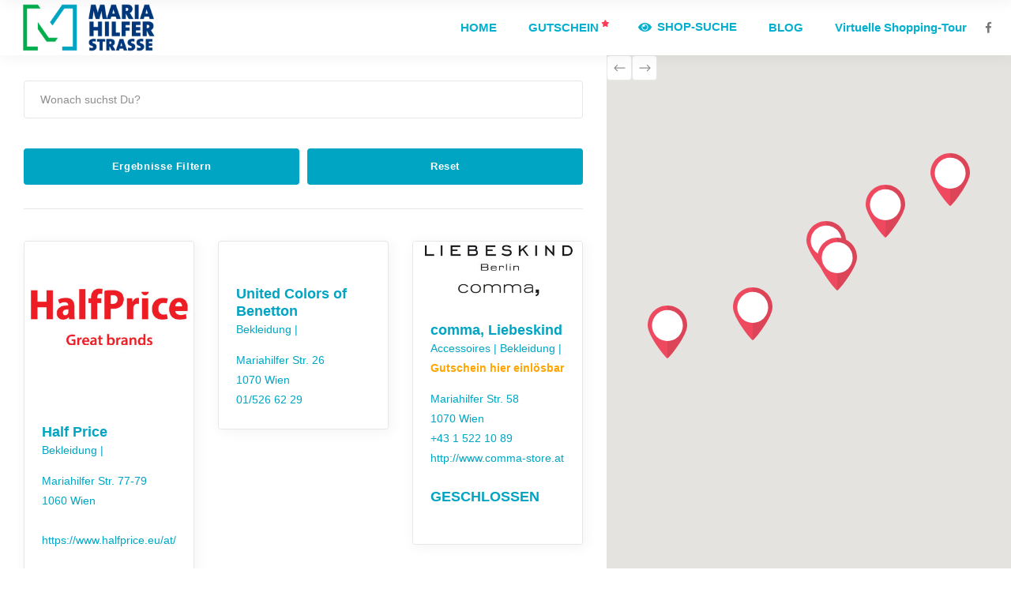

--- FILE ---
content_type: text/html; charset=UTF-8
request_url: https://mariahilferstrasse.at/listing-category/bekleidung/
body_size: 21412
content:
<!DOCTYPE html>
<html lang="de-AT">
<head>
	
        <meta charset="UTF-8"/>
        <link rel="profile" href="http://gmpg.org/xfn/11"/>
		
	            <meta name="viewport" content="width=device-width,initial-scale=1,user-scalable=yes">
		<link rel="dns-prefetch" href="//cdn.hu-manity.co" />
		<!-- Cookie Compliance -->
		<script type="text/javascript">var huOptions = {"appID":"mariahilferstrasseat-1a8f1b7","currentLanguage":"de","blocking":true,"globalCookie":false,"isAdmin":false,"privacyConsent":true,"forms":[],"customProviders":[],"customPatterns":[]};</script>
		<script type="text/javascript" src="https://cdn.hu-manity.co/hu-banner.min.js"></script><meta name='robots' content='index, follow, max-image-preview:large, max-snippet:-1, max-video-preview:-1' />

	<!-- This site is optimized with the Yoast SEO plugin v26.8 - https://yoast.com/product/yoast-seo-wordpress/ -->
	<title>Bekleidung Archives - Mariahilfer Straße</title>
	<link rel="canonical" href="https://mariahilferstrasse.at/listing-category/bekleidung/" />
	<link rel="next" href="https://mariahilferstrasse.at/listing-category/bekleidung/page/2/" />
	<meta property="og:locale" content="de_DE" />
	<meta property="og:type" content="article" />
	<meta property="og:title" content="Bekleidung Archives - Mariahilfer Straße" />
	<meta property="og:url" content="https://mariahilferstrasse.at/listing-category/bekleidung/" />
	<meta property="og:site_name" content="Mariahilfer Straße" />
	<meta name="twitter:card" content="summary_large_image" />
	<script type="application/ld+json" class="yoast-schema-graph">{"@context":"https://schema.org","@graph":[{"@type":"CollectionPage","@id":"https://mariahilferstrasse.at/listing-category/bekleidung/","url":"https://mariahilferstrasse.at/listing-category/bekleidung/","name":"Bekleidung Archives - Mariahilfer Straße","isPartOf":{"@id":"https://mariahilferstrasse.at/#website"},"breadcrumb":{"@id":"https://mariahilferstrasse.at/listing-category/bekleidung/#breadcrumb"},"inLanguage":"de-AT"},{"@type":"BreadcrumbList","@id":"https://mariahilferstrasse.at/listing-category/bekleidung/#breadcrumb","itemListElement":[{"@type":"ListItem","position":1,"name":"Home","item":"https://mariahilferstrasse.at/"},{"@type":"ListItem","position":2,"name":"Bekleidung"}]},{"@type":"WebSite","@id":"https://mariahilferstrasse.at/#website","url":"https://mariahilferstrasse.at/","name":"Mariahilfer Straße","description":"Österreichs größte Shopping-Meile online","publisher":{"@id":"https://mariahilferstrasse.at/#organization"},"potentialAction":[{"@type":"SearchAction","target":{"@type":"EntryPoint","urlTemplate":"https://mariahilferstrasse.at/?s={search_term_string}"},"query-input":{"@type":"PropertyValueSpecification","valueRequired":true,"valueName":"search_term_string"}}],"inLanguage":"de-AT"},{"@type":"Organization","@id":"https://mariahilferstrasse.at/#organization","name":"Mariahilfer Straße","url":"https://mariahilferstrasse.at/","logo":{"@type":"ImageObject","inLanguage":"de-AT","@id":"https://mariahilferstrasse.at/#/schema/logo/image/","url":"https://mariahilferstrasse.at/wp-content/uploads/2021/12/logo_2-1.jpg","contentUrl":"https://mariahilferstrasse.at/wp-content/uploads/2021/12/logo_2-1.jpg","width":2000,"height":800,"caption":"Mariahilfer Straße"},"image":{"@id":"https://mariahilferstrasse.at/#/schema/logo/image/"},"sameAs":["https://www.facebook.com/MariahilferstrasseWien"]}]}</script>
	<!-- / Yoast SEO plugin. -->


<link rel='dns-prefetch' href='//apis.google.com' />
<link rel='dns-prefetch' href='//maps.googleapis.com' />
<link rel="alternate" type="application/rss+xml" title="Mariahilfer Straße &raquo; Feed" href="https://mariahilferstrasse.at/feed/" />
<link rel="alternate" type="application/rss+xml" title="Mariahilfer Straße &raquo; Kommentar-Feed" href="https://mariahilferstrasse.at/comments/feed/" />
<link rel="alternate" type="application/rss+xml" title="Mariahilfer Straße &raquo; Bekleidung Category Feed" href="https://mariahilferstrasse.at/listing-category/bekleidung/feed/" />
		<!-- This site uses the Google Analytics by MonsterInsights plugin v9.11.1 - Using Analytics tracking - https://www.monsterinsights.com/ -->
							<script src="//www.googletagmanager.com/gtag/js?id=G-V0JKWE1CDM"  data-cfasync="false" data-wpfc-render="false" type="text/javascript" async></script>
			<script data-cfasync="false" data-wpfc-render="false" type="text/javascript">
				var mi_version = '9.11.1';
				var mi_track_user = true;
				var mi_no_track_reason = '';
								var MonsterInsightsDefaultLocations = {"page_location":"https:\/\/mariahilferstrasse.at\/listing-category\/bekleidung\/"};
								if ( typeof MonsterInsightsPrivacyGuardFilter === 'function' ) {
					var MonsterInsightsLocations = (typeof MonsterInsightsExcludeQuery === 'object') ? MonsterInsightsPrivacyGuardFilter( MonsterInsightsExcludeQuery ) : MonsterInsightsPrivacyGuardFilter( MonsterInsightsDefaultLocations );
				} else {
					var MonsterInsightsLocations = (typeof MonsterInsightsExcludeQuery === 'object') ? MonsterInsightsExcludeQuery : MonsterInsightsDefaultLocations;
				}

								var disableStrs = [
										'ga-disable-G-V0JKWE1CDM',
									];

				/* Function to detect opted out users */
				function __gtagTrackerIsOptedOut() {
					for (var index = 0; index < disableStrs.length; index++) {
						if (document.cookie.indexOf(disableStrs[index] + '=true') > -1) {
							return true;
						}
					}

					return false;
				}

				/* Disable tracking if the opt-out cookie exists. */
				if (__gtagTrackerIsOptedOut()) {
					for (var index = 0; index < disableStrs.length; index++) {
						window[disableStrs[index]] = true;
					}
				}

				/* Opt-out function */
				function __gtagTrackerOptout() {
					for (var index = 0; index < disableStrs.length; index++) {
						document.cookie = disableStrs[index] + '=true; expires=Thu, 31 Dec 2099 23:59:59 UTC; path=/';
						window[disableStrs[index]] = true;
					}
				}

				if ('undefined' === typeof gaOptout) {
					function gaOptout() {
						__gtagTrackerOptout();
					}
				}
								window.dataLayer = window.dataLayer || [];

				window.MonsterInsightsDualTracker = {
					helpers: {},
					trackers: {},
				};
				if (mi_track_user) {
					function __gtagDataLayer() {
						dataLayer.push(arguments);
					}

					function __gtagTracker(type, name, parameters) {
						if (!parameters) {
							parameters = {};
						}

						if (parameters.send_to) {
							__gtagDataLayer.apply(null, arguments);
							return;
						}

						if (type === 'event') {
														parameters.send_to = monsterinsights_frontend.v4_id;
							var hookName = name;
							if (typeof parameters['event_category'] !== 'undefined') {
								hookName = parameters['event_category'] + ':' + name;
							}

							if (typeof MonsterInsightsDualTracker.trackers[hookName] !== 'undefined') {
								MonsterInsightsDualTracker.trackers[hookName](parameters);
							} else {
								__gtagDataLayer('event', name, parameters);
							}
							
						} else {
							__gtagDataLayer.apply(null, arguments);
						}
					}

					__gtagTracker('js', new Date());
					__gtagTracker('set', {
						'developer_id.dZGIzZG': true,
											});
					if ( MonsterInsightsLocations.page_location ) {
						__gtagTracker('set', MonsterInsightsLocations);
					}
										__gtagTracker('config', 'G-V0JKWE1CDM', {"forceSSL":"true","link_attribution":"true"} );
										window.gtag = __gtagTracker;										(function () {
						/* https://developers.google.com/analytics/devguides/collection/analyticsjs/ */
						/* ga and __gaTracker compatibility shim. */
						var noopfn = function () {
							return null;
						};
						var newtracker = function () {
							return new Tracker();
						};
						var Tracker = function () {
							return null;
						};
						var p = Tracker.prototype;
						p.get = noopfn;
						p.set = noopfn;
						p.send = function () {
							var args = Array.prototype.slice.call(arguments);
							args.unshift('send');
							__gaTracker.apply(null, args);
						};
						var __gaTracker = function () {
							var len = arguments.length;
							if (len === 0) {
								return;
							}
							var f = arguments[len - 1];
							if (typeof f !== 'object' || f === null || typeof f.hitCallback !== 'function') {
								if ('send' === arguments[0]) {
									var hitConverted, hitObject = false, action;
									if ('event' === arguments[1]) {
										if ('undefined' !== typeof arguments[3]) {
											hitObject = {
												'eventAction': arguments[3],
												'eventCategory': arguments[2],
												'eventLabel': arguments[4],
												'value': arguments[5] ? arguments[5] : 1,
											}
										}
									}
									if ('pageview' === arguments[1]) {
										if ('undefined' !== typeof arguments[2]) {
											hitObject = {
												'eventAction': 'page_view',
												'page_path': arguments[2],
											}
										}
									}
									if (typeof arguments[2] === 'object') {
										hitObject = arguments[2];
									}
									if (typeof arguments[5] === 'object') {
										Object.assign(hitObject, arguments[5]);
									}
									if ('undefined' !== typeof arguments[1].hitType) {
										hitObject = arguments[1];
										if ('pageview' === hitObject.hitType) {
											hitObject.eventAction = 'page_view';
										}
									}
									if (hitObject) {
										action = 'timing' === arguments[1].hitType ? 'timing_complete' : hitObject.eventAction;
										hitConverted = mapArgs(hitObject);
										__gtagTracker('event', action, hitConverted);
									}
								}
								return;
							}

							function mapArgs(args) {
								var arg, hit = {};
								var gaMap = {
									'eventCategory': 'event_category',
									'eventAction': 'event_action',
									'eventLabel': 'event_label',
									'eventValue': 'event_value',
									'nonInteraction': 'non_interaction',
									'timingCategory': 'event_category',
									'timingVar': 'name',
									'timingValue': 'value',
									'timingLabel': 'event_label',
									'page': 'page_path',
									'location': 'page_location',
									'title': 'page_title',
									'referrer' : 'page_referrer',
								};
								for (arg in args) {
																		if (!(!args.hasOwnProperty(arg) || !gaMap.hasOwnProperty(arg))) {
										hit[gaMap[arg]] = args[arg];
									} else {
										hit[arg] = args[arg];
									}
								}
								return hit;
							}

							try {
								f.hitCallback();
							} catch (ex) {
							}
						};
						__gaTracker.create = newtracker;
						__gaTracker.getByName = newtracker;
						__gaTracker.getAll = function () {
							return [];
						};
						__gaTracker.remove = noopfn;
						__gaTracker.loaded = true;
						window['__gaTracker'] = __gaTracker;
					})();
									} else {
										console.log("");
					(function () {
						function __gtagTracker() {
							return null;
						}

						window['__gtagTracker'] = __gtagTracker;
						window['gtag'] = __gtagTracker;
					})();
									}
			</script>
							<!-- / Google Analytics by MonsterInsights -->
		<style id='wp-img-auto-sizes-contain-inline-css' type='text/css'>
img:is([sizes=auto i],[sizes^="auto," i]){contain-intrinsic-size:3000px 1500px}
/*# sourceURL=wp-img-auto-sizes-contain-inline-css */
</style>
<style id='wp-emoji-styles-inline-css' type='text/css'>

	img.wp-smiley, img.emoji {
		display: inline !important;
		border: none !important;
		box-shadow: none !important;
		height: 1em !important;
		width: 1em !important;
		margin: 0 0.07em !important;
		vertical-align: -0.1em !important;
		background: none !important;
		padding: 0 !important;
	}
/*# sourceURL=wp-emoji-styles-inline-css */
</style>
<style id='wp-block-library-inline-css' type='text/css'>
:root{--wp-block-synced-color:#7a00df;--wp-block-synced-color--rgb:122,0,223;--wp-bound-block-color:var(--wp-block-synced-color);--wp-editor-canvas-background:#ddd;--wp-admin-theme-color:#007cba;--wp-admin-theme-color--rgb:0,124,186;--wp-admin-theme-color-darker-10:#006ba1;--wp-admin-theme-color-darker-10--rgb:0,107,160.5;--wp-admin-theme-color-darker-20:#005a87;--wp-admin-theme-color-darker-20--rgb:0,90,135;--wp-admin-border-width-focus:2px}@media (min-resolution:192dpi){:root{--wp-admin-border-width-focus:1.5px}}.wp-element-button{cursor:pointer}:root .has-very-light-gray-background-color{background-color:#eee}:root .has-very-dark-gray-background-color{background-color:#313131}:root .has-very-light-gray-color{color:#eee}:root .has-very-dark-gray-color{color:#313131}:root .has-vivid-green-cyan-to-vivid-cyan-blue-gradient-background{background:linear-gradient(135deg,#00d084,#0693e3)}:root .has-purple-crush-gradient-background{background:linear-gradient(135deg,#34e2e4,#4721fb 50%,#ab1dfe)}:root .has-hazy-dawn-gradient-background{background:linear-gradient(135deg,#faaca8,#dad0ec)}:root .has-subdued-olive-gradient-background{background:linear-gradient(135deg,#fafae1,#67a671)}:root .has-atomic-cream-gradient-background{background:linear-gradient(135deg,#fdd79a,#004a59)}:root .has-nightshade-gradient-background{background:linear-gradient(135deg,#330968,#31cdcf)}:root .has-midnight-gradient-background{background:linear-gradient(135deg,#020381,#2874fc)}:root{--wp--preset--font-size--normal:16px;--wp--preset--font-size--huge:42px}.has-regular-font-size{font-size:1em}.has-larger-font-size{font-size:2.625em}.has-normal-font-size{font-size:var(--wp--preset--font-size--normal)}.has-huge-font-size{font-size:var(--wp--preset--font-size--huge)}.has-text-align-center{text-align:center}.has-text-align-left{text-align:left}.has-text-align-right{text-align:right}.has-fit-text{white-space:nowrap!important}#end-resizable-editor-section{display:none}.aligncenter{clear:both}.items-justified-left{justify-content:flex-start}.items-justified-center{justify-content:center}.items-justified-right{justify-content:flex-end}.items-justified-space-between{justify-content:space-between}.screen-reader-text{border:0;clip-path:inset(50%);height:1px;margin:-1px;overflow:hidden;padding:0;position:absolute;width:1px;word-wrap:normal!important}.screen-reader-text:focus{background-color:#ddd;clip-path:none;color:#444;display:block;font-size:1em;height:auto;left:5px;line-height:normal;padding:15px 23px 14px;text-decoration:none;top:5px;width:auto;z-index:100000}html :where(.has-border-color){border-style:solid}html :where([style*=border-top-color]){border-top-style:solid}html :where([style*=border-right-color]){border-right-style:solid}html :where([style*=border-bottom-color]){border-bottom-style:solid}html :where([style*=border-left-color]){border-left-style:solid}html :where([style*=border-width]){border-style:solid}html :where([style*=border-top-width]){border-top-style:solid}html :where([style*=border-right-width]){border-right-style:solid}html :where([style*=border-bottom-width]){border-bottom-style:solid}html :where([style*=border-left-width]){border-left-style:solid}html :where(img[class*=wp-image-]){height:auto;max-width:100%}:where(figure){margin:0 0 1em}html :where(.is-position-sticky){--wp-admin--admin-bar--position-offset:var(--wp-admin--admin-bar--height,0px)}@media screen and (max-width:600px){html :where(.is-position-sticky){--wp-admin--admin-bar--position-offset:0px}}

/*# sourceURL=wp-block-library-inline-css */
</style><style id='global-styles-inline-css' type='text/css'>
:root{--wp--preset--aspect-ratio--square: 1;--wp--preset--aspect-ratio--4-3: 4/3;--wp--preset--aspect-ratio--3-4: 3/4;--wp--preset--aspect-ratio--3-2: 3/2;--wp--preset--aspect-ratio--2-3: 2/3;--wp--preset--aspect-ratio--16-9: 16/9;--wp--preset--aspect-ratio--9-16: 9/16;--wp--preset--color--black: #000000;--wp--preset--color--cyan-bluish-gray: #abb8c3;--wp--preset--color--white: #ffffff;--wp--preset--color--pale-pink: #f78da7;--wp--preset--color--vivid-red: #cf2e2e;--wp--preset--color--luminous-vivid-orange: #ff6900;--wp--preset--color--luminous-vivid-amber: #fcb900;--wp--preset--color--light-green-cyan: #7bdcb5;--wp--preset--color--vivid-green-cyan: #00d084;--wp--preset--color--pale-cyan-blue: #8ed1fc;--wp--preset--color--vivid-cyan-blue: #0693e3;--wp--preset--color--vivid-purple: #9b51e0;--wp--preset--gradient--vivid-cyan-blue-to-vivid-purple: linear-gradient(135deg,rgb(6,147,227) 0%,rgb(155,81,224) 100%);--wp--preset--gradient--light-green-cyan-to-vivid-green-cyan: linear-gradient(135deg,rgb(122,220,180) 0%,rgb(0,208,130) 100%);--wp--preset--gradient--luminous-vivid-amber-to-luminous-vivid-orange: linear-gradient(135deg,rgb(252,185,0) 0%,rgb(255,105,0) 100%);--wp--preset--gradient--luminous-vivid-orange-to-vivid-red: linear-gradient(135deg,rgb(255,105,0) 0%,rgb(207,46,46) 100%);--wp--preset--gradient--very-light-gray-to-cyan-bluish-gray: linear-gradient(135deg,rgb(238,238,238) 0%,rgb(169,184,195) 100%);--wp--preset--gradient--cool-to-warm-spectrum: linear-gradient(135deg,rgb(74,234,220) 0%,rgb(151,120,209) 20%,rgb(207,42,186) 40%,rgb(238,44,130) 60%,rgb(251,105,98) 80%,rgb(254,248,76) 100%);--wp--preset--gradient--blush-light-purple: linear-gradient(135deg,rgb(255,206,236) 0%,rgb(152,150,240) 100%);--wp--preset--gradient--blush-bordeaux: linear-gradient(135deg,rgb(254,205,165) 0%,rgb(254,45,45) 50%,rgb(107,0,62) 100%);--wp--preset--gradient--luminous-dusk: linear-gradient(135deg,rgb(255,203,112) 0%,rgb(199,81,192) 50%,rgb(65,88,208) 100%);--wp--preset--gradient--pale-ocean: linear-gradient(135deg,rgb(255,245,203) 0%,rgb(182,227,212) 50%,rgb(51,167,181) 100%);--wp--preset--gradient--electric-grass: linear-gradient(135deg,rgb(202,248,128) 0%,rgb(113,206,126) 100%);--wp--preset--gradient--midnight: linear-gradient(135deg,rgb(2,3,129) 0%,rgb(40,116,252) 100%);--wp--preset--font-size--small: 13px;--wp--preset--font-size--medium: 20px;--wp--preset--font-size--large: 36px;--wp--preset--font-size--x-large: 42px;--wp--preset--spacing--20: 0.44rem;--wp--preset--spacing--30: 0.67rem;--wp--preset--spacing--40: 1rem;--wp--preset--spacing--50: 1.5rem;--wp--preset--spacing--60: 2.25rem;--wp--preset--spacing--70: 3.38rem;--wp--preset--spacing--80: 5.06rem;--wp--preset--shadow--natural: 6px 6px 9px rgba(0, 0, 0, 0.2);--wp--preset--shadow--deep: 12px 12px 50px rgba(0, 0, 0, 0.4);--wp--preset--shadow--sharp: 6px 6px 0px rgba(0, 0, 0, 0.2);--wp--preset--shadow--outlined: 6px 6px 0px -3px rgb(255, 255, 255), 6px 6px rgb(0, 0, 0);--wp--preset--shadow--crisp: 6px 6px 0px rgb(0, 0, 0);}:where(.is-layout-flex){gap: 0.5em;}:where(.is-layout-grid){gap: 0.5em;}body .is-layout-flex{display: flex;}.is-layout-flex{flex-wrap: wrap;align-items: center;}.is-layout-flex > :is(*, div){margin: 0;}body .is-layout-grid{display: grid;}.is-layout-grid > :is(*, div){margin: 0;}:where(.wp-block-columns.is-layout-flex){gap: 2em;}:where(.wp-block-columns.is-layout-grid){gap: 2em;}:where(.wp-block-post-template.is-layout-flex){gap: 1.25em;}:where(.wp-block-post-template.is-layout-grid){gap: 1.25em;}.has-black-color{color: var(--wp--preset--color--black) !important;}.has-cyan-bluish-gray-color{color: var(--wp--preset--color--cyan-bluish-gray) !important;}.has-white-color{color: var(--wp--preset--color--white) !important;}.has-pale-pink-color{color: var(--wp--preset--color--pale-pink) !important;}.has-vivid-red-color{color: var(--wp--preset--color--vivid-red) !important;}.has-luminous-vivid-orange-color{color: var(--wp--preset--color--luminous-vivid-orange) !important;}.has-luminous-vivid-amber-color{color: var(--wp--preset--color--luminous-vivid-amber) !important;}.has-light-green-cyan-color{color: var(--wp--preset--color--light-green-cyan) !important;}.has-vivid-green-cyan-color{color: var(--wp--preset--color--vivid-green-cyan) !important;}.has-pale-cyan-blue-color{color: var(--wp--preset--color--pale-cyan-blue) !important;}.has-vivid-cyan-blue-color{color: var(--wp--preset--color--vivid-cyan-blue) !important;}.has-vivid-purple-color{color: var(--wp--preset--color--vivid-purple) !important;}.has-black-background-color{background-color: var(--wp--preset--color--black) !important;}.has-cyan-bluish-gray-background-color{background-color: var(--wp--preset--color--cyan-bluish-gray) !important;}.has-white-background-color{background-color: var(--wp--preset--color--white) !important;}.has-pale-pink-background-color{background-color: var(--wp--preset--color--pale-pink) !important;}.has-vivid-red-background-color{background-color: var(--wp--preset--color--vivid-red) !important;}.has-luminous-vivid-orange-background-color{background-color: var(--wp--preset--color--luminous-vivid-orange) !important;}.has-luminous-vivid-amber-background-color{background-color: var(--wp--preset--color--luminous-vivid-amber) !important;}.has-light-green-cyan-background-color{background-color: var(--wp--preset--color--light-green-cyan) !important;}.has-vivid-green-cyan-background-color{background-color: var(--wp--preset--color--vivid-green-cyan) !important;}.has-pale-cyan-blue-background-color{background-color: var(--wp--preset--color--pale-cyan-blue) !important;}.has-vivid-cyan-blue-background-color{background-color: var(--wp--preset--color--vivid-cyan-blue) !important;}.has-vivid-purple-background-color{background-color: var(--wp--preset--color--vivid-purple) !important;}.has-black-border-color{border-color: var(--wp--preset--color--black) !important;}.has-cyan-bluish-gray-border-color{border-color: var(--wp--preset--color--cyan-bluish-gray) !important;}.has-white-border-color{border-color: var(--wp--preset--color--white) !important;}.has-pale-pink-border-color{border-color: var(--wp--preset--color--pale-pink) !important;}.has-vivid-red-border-color{border-color: var(--wp--preset--color--vivid-red) !important;}.has-luminous-vivid-orange-border-color{border-color: var(--wp--preset--color--luminous-vivid-orange) !important;}.has-luminous-vivid-amber-border-color{border-color: var(--wp--preset--color--luminous-vivid-amber) !important;}.has-light-green-cyan-border-color{border-color: var(--wp--preset--color--light-green-cyan) !important;}.has-vivid-green-cyan-border-color{border-color: var(--wp--preset--color--vivid-green-cyan) !important;}.has-pale-cyan-blue-border-color{border-color: var(--wp--preset--color--pale-cyan-blue) !important;}.has-vivid-cyan-blue-border-color{border-color: var(--wp--preset--color--vivid-cyan-blue) !important;}.has-vivid-purple-border-color{border-color: var(--wp--preset--color--vivid-purple) !important;}.has-vivid-cyan-blue-to-vivid-purple-gradient-background{background: var(--wp--preset--gradient--vivid-cyan-blue-to-vivid-purple) !important;}.has-light-green-cyan-to-vivid-green-cyan-gradient-background{background: var(--wp--preset--gradient--light-green-cyan-to-vivid-green-cyan) !important;}.has-luminous-vivid-amber-to-luminous-vivid-orange-gradient-background{background: var(--wp--preset--gradient--luminous-vivid-amber-to-luminous-vivid-orange) !important;}.has-luminous-vivid-orange-to-vivid-red-gradient-background{background: var(--wp--preset--gradient--luminous-vivid-orange-to-vivid-red) !important;}.has-very-light-gray-to-cyan-bluish-gray-gradient-background{background: var(--wp--preset--gradient--very-light-gray-to-cyan-bluish-gray) !important;}.has-cool-to-warm-spectrum-gradient-background{background: var(--wp--preset--gradient--cool-to-warm-spectrum) !important;}.has-blush-light-purple-gradient-background{background: var(--wp--preset--gradient--blush-light-purple) !important;}.has-blush-bordeaux-gradient-background{background: var(--wp--preset--gradient--blush-bordeaux) !important;}.has-luminous-dusk-gradient-background{background: var(--wp--preset--gradient--luminous-dusk) !important;}.has-pale-ocean-gradient-background{background: var(--wp--preset--gradient--pale-ocean) !important;}.has-electric-grass-gradient-background{background: var(--wp--preset--gradient--electric-grass) !important;}.has-midnight-gradient-background{background: var(--wp--preset--gradient--midnight) !important;}.has-small-font-size{font-size: var(--wp--preset--font-size--small) !important;}.has-medium-font-size{font-size: var(--wp--preset--font-size--medium) !important;}.has-large-font-size{font-size: var(--wp--preset--font-size--large) !important;}.has-x-large-font-size{font-size: var(--wp--preset--font-size--x-large) !important;}
/*# sourceURL=global-styles-inline-css */
</style>

<style id='classic-theme-styles-inline-css' type='text/css'>
/*! This file is auto-generated */
.wp-block-button__link{color:#fff;background-color:#32373c;border-radius:9999px;box-shadow:none;text-decoration:none;padding:calc(.667em + 2px) calc(1.333em + 2px);font-size:1.125em}.wp-block-file__button{background:#32373c;color:#fff;text-decoration:none}
/*# sourceURL=/wp-includes/css/classic-themes.min.css */
</style>
<link rel='stylesheet' id='contact-form-7-css' href='https://mariahilferstrasse.at/wp-content/plugins/contact-form-7/includes/css/styles.css?ver=6.1.4' type='text/css' media='all' />
<link rel='stylesheet' id='rs-plugin-settings-css' href='https://mariahilferstrasse.at/wp-content/plugins/revslider/public/assets/css/rs6.css?ver=6.4.11' type='text/css' media='all' />
<style id='rs-plugin-settings-inline-css' type='text/css'>
#rs-demo-id {}
/*# sourceURL=rs-plugin-settings-inline-css */
</style>
<link rel='stylesheet' id='urbango-edge-modules-css' href='https://mariahilferstrasse.at/wp-content/themes/urbango/assets/css/modules.min.css?ver=6.9' type='text/css' media='all' />
<link rel='stylesheet' id='urbango-listing-style-css' href='https://mariahilferstrasse.at/wp-content/plugins/urbango-listing/assets/css/listing.min.css?ver=6.9' type='text/css' media='all' />
<link rel='stylesheet' id='urbango-edge-modules-responsive-css' href='https://mariahilferstrasse.at/wp-content/themes/urbango/assets/css/modules-responsive.min.css?ver=6.9' type='text/css' media='all' />
<link rel='stylesheet' id='urbango-listing-responsive-style-css' href='https://mariahilferstrasse.at/wp-content/plugins/urbango-listing/assets/css/listing-responsive.min.css?ver=6.9' type='text/css' media='all' />
<link rel='stylesheet' id='urbango-membership-style-css' href='https://mariahilferstrasse.at/wp-content/plugins/urbango-membership/assets/css/membership.min.css?ver=6.9' type='text/css' media='all' />
<link rel='stylesheet' id='urbango-membership-responsive-style-css' href='https://mariahilferstrasse.at/wp-content/plugins/urbango-membership/assets/css/membership-responsive.min.css?ver=6.9' type='text/css' media='all' />
<link rel='stylesheet' id='urbango-edge-default-style-css' href='https://mariahilferstrasse.at/wp-content/themes/urbango/style.css?ver=6.9' type='text/css' media='all' />
<link rel='stylesheet' id='urbango-edge-child-style-css' href='https://mariahilferstrasse.at/wp-content/themes/urbango-child/style.css?ver=6.9' type='text/css' media='all' />
<link rel='stylesheet' id='urbango-edge-font_elegant-css' href='https://mariahilferstrasse.at/wp-content/themes/urbango/framework/lib/icons-pack/elegant-icons/style.min.css?ver=6.9' type='text/css' media='all' />
<link rel='stylesheet' id='urbango-edge-font_awesome-css' href='https://mariahilferstrasse.at/wp-content/themes/urbango/framework/lib/icons-pack/font-awesome/css/fontawesome-all.min.css?ver=6.9' type='text/css' media='all' />
<link rel='stylesheet' id='urbango-edge-ion_icons-css' href='https://mariahilferstrasse.at/wp-content/themes/urbango/framework/lib/icons-pack/ion-icons/css/ionicons.min.css?ver=6.9' type='text/css' media='all' />
<link rel='stylesheet' id='mediaelement-css' href='https://mariahilferstrasse.at/wp-includes/js/mediaelement/mediaelementplayer-legacy.min.css?ver=4.2.17' type='text/css' media='all' />
<link rel='stylesheet' id='wp-mediaelement-css' href='https://mariahilferstrasse.at/wp-includes/js/mediaelement/wp-mediaelement.min.css?ver=6.9' type='text/css' media='all' />
<link rel='stylesheet' id='urbango-edge-style-dynamic-css' href='https://mariahilferstrasse.at/wp-content/themes/urbango/assets/css/style_dynamic.css?ver=1744962712' type='text/css' media='all' />
<link rel='stylesheet' id='urbango-edge-style-dynamic-responsive-css' href='https://mariahilferstrasse.at/wp-content/themes/urbango/assets/css/style_dynamic_responsive.css?ver=1744962712' type='text/css' media='all' />
<link rel='stylesheet' id='urbango-core-dashboard-style-css' href='https://mariahilferstrasse.at/wp-content/plugins/urbango-core/core-dashboard/assets/css/core-dashboard.min.css?ver=6.9' type='text/css' media='all' />
<script type="text/javascript" src="https://mariahilferstrasse.at/wp-content/plugins/google-analytics-for-wordpress/assets/js/frontend-gtag.min.js?ver=9.11.1" id="monsterinsights-frontend-script-js" async="async" data-wp-strategy="async"></script>
<script data-cfasync="false" data-wpfc-render="false" type="text/javascript" id='monsterinsights-frontend-script-js-extra'>/* <![CDATA[ */
var monsterinsights_frontend = {"js_events_tracking":"true","download_extensions":"doc,pdf,ppt,zip,xls,docx,pptx,xlsx","inbound_paths":"[{\"path\":\"\\\/go\\\/\",\"label\":\"affiliate\"},{\"path\":\"\\\/recommend\\\/\",\"label\":\"affiliate\"}]","home_url":"https:\/\/mariahilferstrasse.at","hash_tracking":"false","v4_id":"G-V0JKWE1CDM"};/* ]]> */
</script>
<script type="text/javascript" src="https://mariahilferstrasse.at/wp-includes/js/jquery/jquery.min.js?ver=3.7.1" id="jquery-core-js"></script>
<script type="text/javascript" src="https://mariahilferstrasse.at/wp-includes/js/jquery/jquery-migrate.min.js?ver=3.4.1" id="jquery-migrate-js"></script>
<script type="text/javascript" src="https://mariahilferstrasse.at/wp-content/plugins/revslider/public/assets/js/rbtools.min.js?ver=6.4.8" id="tp-tools-js"></script>
<script type="text/javascript" src="https://mariahilferstrasse.at/wp-content/plugins/revslider/public/assets/js/rs6.min.js?ver=6.4.11" id="revmin-js"></script>
<script type="text/javascript" src="https://apis.google.com/js/platform.js" id="urbango-membership-google-plus-api-js"></script>
<link rel="https://api.w.org/" href="https://mariahilferstrasse.at/wp-json/" /><meta name="cdp-version" content="1.5.0" /><meta name="generator" content="Powered by WPBakery Page Builder - drag and drop page builder for WordPress."/>
<meta name="generator" content="Powered by Slider Revolution 6.4.11 - responsive, Mobile-Friendly Slider Plugin for WordPress with comfortable drag and drop interface." />
<link rel="icon" href="https://mariahilferstrasse.at/wp-content/uploads/2021/12/cropped-logo_2-32x32.webp" sizes="32x32" />
<link rel="icon" href="https://mariahilferstrasse.at/wp-content/uploads/2021/12/cropped-logo_2-192x192.webp" sizes="192x192" />
<link rel="apple-touch-icon" href="https://mariahilferstrasse.at/wp-content/uploads/2021/12/cropped-logo_2-180x180.webp" />
<meta name="msapplication-TileImage" content="https://mariahilferstrasse.at/wp-content/uploads/2021/12/cropped-logo_2-270x270.webp" />
<script type="text/javascript">function setREVStartSize(e){
			//window.requestAnimationFrame(function() {				 
				window.RSIW = window.RSIW===undefined ? window.innerWidth : window.RSIW;	
				window.RSIH = window.RSIH===undefined ? window.innerHeight : window.RSIH;	
				try {								
					var pw = document.getElementById(e.c).parentNode.offsetWidth,
						newh;
					pw = pw===0 || isNaN(pw) ? window.RSIW : pw;
					e.tabw = e.tabw===undefined ? 0 : parseInt(e.tabw);
					e.thumbw = e.thumbw===undefined ? 0 : parseInt(e.thumbw);
					e.tabh = e.tabh===undefined ? 0 : parseInt(e.tabh);
					e.thumbh = e.thumbh===undefined ? 0 : parseInt(e.thumbh);
					e.tabhide = e.tabhide===undefined ? 0 : parseInt(e.tabhide);
					e.thumbhide = e.thumbhide===undefined ? 0 : parseInt(e.thumbhide);
					e.mh = e.mh===undefined || e.mh=="" || e.mh==="auto" ? 0 : parseInt(e.mh,0);		
					if(e.layout==="fullscreen" || e.l==="fullscreen") 						
						newh = Math.max(e.mh,window.RSIH);					
					else{					
						e.gw = Array.isArray(e.gw) ? e.gw : [e.gw];
						for (var i in e.rl) if (e.gw[i]===undefined || e.gw[i]===0) e.gw[i] = e.gw[i-1];					
						e.gh = e.el===undefined || e.el==="" || (Array.isArray(e.el) && e.el.length==0)? e.gh : e.el;
						e.gh = Array.isArray(e.gh) ? e.gh : [e.gh];
						for (var i in e.rl) if (e.gh[i]===undefined || e.gh[i]===0) e.gh[i] = e.gh[i-1];
											
						var nl = new Array(e.rl.length),
							ix = 0,						
							sl;					
						e.tabw = e.tabhide>=pw ? 0 : e.tabw;
						e.thumbw = e.thumbhide>=pw ? 0 : e.thumbw;
						e.tabh = e.tabhide>=pw ? 0 : e.tabh;
						e.thumbh = e.thumbhide>=pw ? 0 : e.thumbh;					
						for (var i in e.rl) nl[i] = e.rl[i]<window.RSIW ? 0 : e.rl[i];
						sl = nl[0];									
						for (var i in nl) if (sl>nl[i] && nl[i]>0) { sl = nl[i]; ix=i;}															
						var m = pw>(e.gw[ix]+e.tabw+e.thumbw) ? 1 : (pw-(e.tabw+e.thumbw)) / (e.gw[ix]);					
						newh =  (e.gh[ix] * m) + (e.tabh + e.thumbh);
					}				
					if(window.rs_init_css===undefined) window.rs_init_css = document.head.appendChild(document.createElement("style"));					
					document.getElementById(e.c).height = newh+"px";
					window.rs_init_css.innerHTML += "#"+e.c+"_wrapper { height: "+newh+"px }";				
				} catch(e){
					console.log("Failure at Presize of Slider:" + e)
				}					   
			//});
		  };</script>
<noscript><style> .wpb_animate_when_almost_visible { opacity: 1; }</style></noscript></head>
<body class="archive tax-listing-category term-bekleidung term-257 wp-theme-urbango wp-child-theme-urbango-child cookies-not-set urbango-core-1.3 edgtf-social-login-1.0.3 urbango-listing-1.1 urbango child-child-ver-1.0.1 urbango-ver-1.5 edgtf-smooth-page-transitions edgtf-smooth-page-transitions-fadeout edgtf-grid-1300 edgtf-wide-dropdown-menu-content-in-grid urbango-listing-archive edgtf-sticky-header-on-scroll-down-up edgtf-dropdown-default edgtf-header-standard edgtf-menu-area-in-grid-shadow-disable edgtf-menu-area-border-disable edgtf-menu-area-in-grid-border-disable edgtf-logo-area-border-disable edgtf-logo-area-in-grid-border-disable edgtf-page-has-title edgtf-default-mobile-header edgtf-sticky-up-mobile-header edgtf-slide-from-header-bottom wpb-js-composer js-comp-ver-6.6.0 vc_responsive" itemscope itemtype="http://schema.org/WebPage">
	
    <div class="edgtf-wrapper">
        <div class="edgtf-wrapper-inner">
            
<header class="edgtf-page-header">
		
				
	<div class="edgtf-menu-area edgtf-menu-right">
				
						
			<div class="edgtf-vertical-align-containers">
				<div class="edgtf-position-left"><!--
				 --><div class="edgtf-position-left-inner">
						
	
	<div class="edgtf-logo-wrapper" >
		<a itemprop="url" href="https://mariahilferstrasse.at/" style="height: 400px;">
			<img itemprop="image" class="edgtf-normal-logo" src="https://mariahilferstrasse.at/wp-content/uploads/2021/12/logo_2-1.jpg" width="2000" height="800"  alt="logo"/>
			<img itemprop="image" class="edgtf-dark-logo" src="https://mariahilferstrasse.at/wp-content/uploads/2021/12/logo_2-1.jpg" width="2000" height="800"  alt="dark logo"/>			<img itemprop="image" class="edgtf-light-logo" src="https://mariahilferstrasse.at/wp-content/uploads/2021/12/logo_2-1.jpg" width="2000" height="800"  alt="light logo"/>		</a>
	</div>

											</div>
				</div>
								<div class="edgtf-position-right"><!--
				 --><div class="edgtf-position-right-inner">
														
	<nav class="edgtf-main-menu edgtf-drop-down edgtf-default-nav">
		<ul id="menu-main-menu-navigation" class="clearfix"><li id="nav-menu-item-2113" class="menu-item menu-item-type-post_type menu-item-object-page menu-item-home  narrow"><a href="https://mariahilferstrasse.at/" class=""><span class="item_outer"><span class="item_text">HOME</span></span></a></li>
<li id="nav-menu-item-2236" class="menu-item menu-item-type-post_type menu-item-object-page  narrow"><a href="https://mariahilferstrasse.at/gutschein/" class=""><span class="item_outer"><span class="item_text">GUTSCHEIN<i class="edgtf-menu-featured-icon fa fa-star"></i></span></span></a></li>
<li id="nav-menu-item-2248" class="menu-item menu-item-type-custom menu-item-object-custom  narrow"><a href="/?edgtf_search_post_types_nonce=c0035a96e3&#038;_wp_http_referer=%2F&#038;post_type=listing-item&#038;edgtf-listing-search=yes" class=""><span class="item_outer"><span class="menu_icon_wrapper"><i class="menu_icon fa fa-eye fa"></i></span><span class="item_text">SHOP-SUCHE</span></span></a></li>
<li id="nav-menu-item-5187" class="menu-item menu-item-type-post_type menu-item-object-page  narrow"><a href="https://mariahilferstrasse.at/blog/list/" class=""><span class="item_outer"><span class="item_text">BLOG</span></span></a></li>
<li id="nav-menu-item-2778" class="menu-item menu-item-type-custom menu-item-object-custom  narrow"><a target="_blank" href="https://hires-panoramics.at/city-tours/wien/mariahilferstrasse_2023/" class=""><span class="item_outer"><span class="item_text">Virtuelle Shopping-Tour</span></span></a></li>
</ul>	</nav>

												<div class="widget edgtf-social-icons-group-widget text-align-left">							<a class="edgtf-social-icon-widget-holder edgtf-icon-has-hover"  style="margin: 0 14px 0 0;"				   href="https://www.facebook.com/MariahilferstrasseWien" target="_blank">
					<span class="edgtf-social-icon-widget fab fa-facebook-f"></span>				</a>
																		</div>					</div>
				</div>
			</div>
			
			</div>
			
		
	
<div class="edgtf-sticky-header">
        <div class="edgtf-sticky-holder edgtf-menu-right">
                    <div class="edgtf-vertical-align-containers">
                <div class="edgtf-position-left"><!--
                 --><div class="edgtf-position-left-inner">
                        
	
	<div class="edgtf-logo-wrapper" >
		<a itemprop="url" href="https://mariahilferstrasse.at/" style="height: 400px;">
			<img itemprop="image" class="edgtf-normal-logo" src="https://mariahilferstrasse.at/wp-content/uploads/2021/12/logo_2-1.jpg" width="2000" height="800"  alt="logo"/>
			<img itemprop="image" class="edgtf-dark-logo" src="https://mariahilferstrasse.at/wp-content/uploads/2021/12/logo_2-1.jpg" width="2000" height="800"  alt="dark logo"/>			<img itemprop="image" class="edgtf-light-logo" src="https://mariahilferstrasse.at/wp-content/uploads/2021/12/logo_2-1.jpg" width="2000" height="800"  alt="light logo"/>		</a>
	</div>

                                            </div>
                </div>
                                <div class="edgtf-position-right"><!--
                 --><div class="edgtf-position-right-inner">
                                                    
<nav class="edgtf-main-menu edgtf-drop-down edgtf-sticky-nav">
    <ul id="menu-main-menu-navigation-1" class="clearfix"><li id="sticky-nav-menu-item-2113" class="menu-item menu-item-type-post_type menu-item-object-page menu-item-home  narrow"><a href="https://mariahilferstrasse.at/" class=""><span class="item_outer"><span class="item_text">HOME</span><span class="plus"></span></span></a></li>
<li id="sticky-nav-menu-item-2236" class="menu-item menu-item-type-post_type menu-item-object-page  narrow"><a href="https://mariahilferstrasse.at/gutschein/" class=""><span class="item_outer"><span class="item_text">GUTSCHEIN<i class="edgtf-menu-featured-icon fa fa-star"></i></span><span class="plus"></span></span></a></li>
<li id="sticky-nav-menu-item-2248" class="menu-item menu-item-type-custom menu-item-object-custom  narrow"><a href="/?edgtf_search_post_types_nonce=c0035a96e3&#038;_wp_http_referer=%2F&#038;post_type=listing-item&#038;edgtf-listing-search=yes" class=""><span class="item_outer"><span class="menu_icon_wrapper"><i class="menu_icon fa fa-eye fa"></i></span><span class="item_text">SHOP-SUCHE</span><span class="plus"></span></span></a></li>
<li id="sticky-nav-menu-item-5187" class="menu-item menu-item-type-post_type menu-item-object-page  narrow"><a href="https://mariahilferstrasse.at/blog/list/" class=""><span class="item_outer"><span class="item_text">BLOG</span><span class="plus"></span></span></a></li>
<li id="sticky-nav-menu-item-2778" class="menu-item menu-item-type-custom menu-item-object-custom  narrow"><a target="_blank" href="https://hires-panoramics.at/city-tours/wien/mariahilferstrasse_2023/" class=""><span class="item_outer"><span class="item_text">Virtuelle Shopping-Tour</span><span class="plus"></span></span></a></li>
</ul></nav>

                                                		
		<a   class="edgtf-search-opener edgtf-icon-has-hover edgtf-search-opener-icon-pack" href="javascript:void(0)">
            <span class="edgtf-search-opener-wrapper">
	            <i class="edgtf-icon-font-awesome fa fa-search " ></i>	                        </span>
		</a>
	                    </div>
                </div>
            </div>
                </div>
	</div>

	
	<div class="edgtf-slide-from-header-bottom-holder">
	<form action="https://mariahilferstrasse.at/" method="get">
		<div class="edgtf-form-holder">
			<input type="text" placeholder="Search here..." name="s" class="edgtf-search-field" autocomplete="off" required />
			<button type="submit" class="edgtf-search-submit edgtf-search-submit-icon-pack">
				<i class="edgtf-icon-font-awesome fa fa-search " ></i>			</button>
		</div>
	</form>
</div></header>


<header class="edgtf-mobile-header">
		
	<div class="edgtf-mobile-header-inner">
		<div class="edgtf-mobile-header-holder">
			<div class="edgtf-grid">
				<div class="edgtf-vertical-align-containers">
					<div class="edgtf-vertical-align-containers">
						<div class="edgtf-position-left"><!--
						 --><div class="edgtf-position-left-inner">
								
<div class="edgtf-mobile-logo-wrapper">
	<a itemprop="url" href="https://mariahilferstrasse.at/" style="height: 50px">
		<img itemprop="image" src="https://mariahilferstrasse.at/wp-content/uploads/2021/12/logo_mobil-1.png" width="250" height="100"  alt="Mobile Logo"/>
	</a>
</div>

							</div>
						</div>
													<div class="edgtf-mobile-menu-opener edgtf-mobile-menu-opener-icon-pack">
								<a href="javascript:void(0)">
									<span class="edgtf-mobile-menu-icon">
										<i class="edgtf-icon-font-awesome fa fa-bars " ></i>									</span>
																	</a>
							</div>
											</div>
				</div>
			</div>
		</div>
		
    <nav class="edgtf-mobile-nav" role="navigation" aria-label="Mobile Menu">
        <div class="edgtf-grid">
            <ul id="menu-main-menu-navigation-2" class=""><li id="mobile-menu-item-2113" class="menu-item menu-item-type-post_type menu-item-object-page menu-item-home "><a href="https://mariahilferstrasse.at/" class=""><span>HOME</span></a></li>
<li id="mobile-menu-item-2236" class="menu-item menu-item-type-post_type menu-item-object-page "><a href="https://mariahilferstrasse.at/gutschein/" class=""><span>GUTSCHEIN</span></a></li>
<li id="mobile-menu-item-2248" class="menu-item menu-item-type-custom menu-item-object-custom "><a href="/?edgtf_search_post_types_nonce=c0035a96e3&#038;_wp_http_referer=%2F&#038;post_type=listing-item&#038;edgtf-listing-search=yes" class=""><span>SHOP-SUCHE</span></a></li>
<li id="mobile-menu-item-5187" class="menu-item menu-item-type-post_type menu-item-object-page "><a href="https://mariahilferstrasse.at/blog/list/" class=""><span>BLOG</span></a></li>
<li id="mobile-menu-item-2778" class="menu-item menu-item-type-custom menu-item-object-custom "><a target="_blank" href="https://hires-panoramics.at/city-tours/wien/mariahilferstrasse_2023/" class=""><span>Virtuelle Shopping-Tour</span></a></li>
</ul>        </div>
    </nav>

	</div>
	
	<div class="edgtf-slide-from-header-bottom-holder">
	<form action="https://mariahilferstrasse.at/" method="get">
		<div class="edgtf-form-holder">
			<input type="text" placeholder="Search here..." name="s" class="edgtf-search-field" autocomplete="off" required />
			<button type="submit" class="edgtf-search-submit edgtf-search-submit-icon-pack">
				<i class="edgtf-icon-font-awesome fa fa-search " ></i>			</button>
		</div>
	</form>
</div></header>

            <a id='edgtf-back-to-top' href='#'>
                <span class="edgtf-icon-stack">
                     <i class="edgtf-icon-font-awesome fa fa-angle-up "></i>                </span>
            </a>
			        
            <div class="edgtf-content" >
                <div class="edgtf-content-inner"><div class="edgtf-full-width">
	<div class="edgtf-full-width-inner">
		<div class="edgtf-listing-list-holder  edgtf-ll-gallery edgtf-ll-layout-standard edgtf-grid-list edgtf-disable-bottom-space  edgtf-three-columns edgtf-normal-space edgtf-ll-with-map edgtf-map-list-holder edgtf-ll-have-switcher edgtf-ll-with-filter edgtf-ll-pag-load-more edgtf-ll-category-set   "  data-type=gallery data-item-layout=standard data-number-of-columns=three data-space-between-items=normal data-number-of-items=6 data-order-by=featured-first data-order=ASC data-category=257 data-image-proportions=full data-title-tag=h5 data-enable-excerpt=yes data-excerpt-length=53 data-enable-category=yes data-enable-location=yes data-enable-reviews-count=no data-enable-price-range=no data-enable-map=yes data-enable-map-switcher=yes data-enable-filter=yes data-enable-filter-custom-search=yes data-enable-filter-category=yes data-enable-filter-location=no data-filter-location-field-type=places data-enable-filter-tag=no data-enable-filter-order-by=no data-enable-filter-switch-layout=no data-pagination-type=load-more data-hide-active-filter=yes data-max-num-pages=12 data-next-page=2>
    			<div class="edgtf-map-switcher">
			<a class="edgtf-map-switcher-link edgtf-map-switcher-full-map" href="#">
				<span aria-hidden="true" class="edgtf-icon-font-elegant edgtf-map-switcher-icon arrow_left " ></span>				<span class="edgtf-map-switcher-label">Open Full Map</span>
			</a>
			<a class="edgtf-map-switcher-link edgtf-map-switcher-reset" href="#">
				<span aria-hidden="true" class="edgtf-icon-font-elegant edgtf-map-switcher-icon icon_menu " ></span>				<span class="edgtf-map-switcher-label">Reset To Default</span>
			</a>
			<a class="edgtf-map-switcher-link edgtf-map-switcher-full-list" href="#">
				<span aria-hidden="true" class="edgtf-icon-font-elegant edgtf-map-switcher-icon arrow_right " ></span>				<span class="edgtf-map-switcher-label">Open Full List</span>
			</a>
		</div>
		<div class="edgtf-map-list-map-part edgtf-listing-list-map-part">
		<script type="text/template" class="edgtf-info-window-template">
				<div class="edgtf-info-window">
					<div class="edgtf-info-window-inner">
						<a itemprop="url" class="edgtf-info-window-link" href="<%= itemUrl %>"></a>
						<div class="edgtf-info-window-details">

						<% if ( featuredImage ) { %>
								<img itemprop="image" src="<%= featuredImage[0] %>" alt="<%= title %>" width="<%= featuredImage[1] %>" height="<%= featuredImage[2] %>">
						<% } %>
							<h6 itemprop="name" class="edgtf-info-window-title"><%= title %></h6>
							<p class="edgtf-info-window-location"><%= address %></p>
						</div>
					</div>
				</div>
			</script><script type="text/template" class="edgtf-marker-template">
				<div class="edgtf-map-marker">
					<div class="edgtf-map-marker-inner">
						<%= termIcon %>
						<svg class="edgtf-map-marker-pin" version="1.1" xmlns="http://www.w3.org/2000/svg" xmlns:xlink="http://www.w3.org/1999/xlink" x="0px" y="0px" width="37.875px" height="50.75px" viewBox="0 0 37.875 50.75" enable-background="new 0 0 37.875 50.75" xml:space="preserve"><g><path fill="#EF4960" d="M0,18.938C0,29.396,17.746,50.75,18.938,50.75V0C8.479,0,0,8.479,0,18.938z"/><path fill="#DC4458" d="M37.875,18.938C37.875,8.479,29.396,0,18.938,0v50.75C20.129,50.75,37.875,29.396,37.875,18.938z"/></g><circle fill="#FFFFFF" cx="18.938" cy="19.188" r="14.813"/></svg>
					</div>
				</div>
			</script><div id="edgtf-listing-multiple-map-holder"></div>	</div>
    <div class="edgtf-listing-list-items-part">
	    	<div class="edgtf-ll-filter-holder">
		<div class="edgtf-ll-filter-top">
				<div class="edgtf-filter-section edgtf-filter-section-custom-search">
						<div class="edgtf-fs-inner edgtf-fs-is-text" data-type="custom-search">
					<input type="text" name="edgtf-text-custom-search" value="" placeholder="Wonach suchst Du?" />
				</div>
					</div>
		</div>
		<div class="edgtf-filter-section edgtf-filter-section-buttons ">
	<div class="edgtf-fs-inner">
		<button type="submit"  class="edgtf-btn edgtf-btn-medium edgtf-btn-outline edgtf-ll-filter-search"  >		<span class="edgtf-btn-text">Ergebnisse filtern</span></button><button type="submit"  class="edgtf-btn edgtf-btn-medium edgtf-btn-outline edgtf-ll-filter-save"  >		<span class="edgtf-btn-text">Save Search</span></button><button type="submit"  class="edgtf-btn edgtf-btn-medium edgtf-btn-outline edgtf-ll-filter-reset"  >		<span class="edgtf-btn-text">Reset</span></button>		<span class="edgtf-filter-query-results"></span>
	</div>
</div>		<div class="edgtf-ll-filter-bottom">
					</div>
	</div>
        <div class="edgtf-ll-inner edgtf-outer-space edgtf-ml-inner clearfix">

            <article class="edgtf-ll-item edgtf-item-space post-4095 listing-item type-listing-item status-publish has-post-thumbnail hentry listing-category-bekleidung" data-id="4095">
    <div class="edgtf-ll-item-inner">
	    <div class="edgtf-lli-image-holder">
		<div class="edgtf-lli-image" style="background-image: url(https://mariahilferstrasse.at/wp-content/uploads/2021/12/logo-38.jpg)">
		<a itemprop="url" href="https://mariahilferstrasse.at/listing-item/half-price/">
			<img width="342" height="319" src="https://mariahilferstrasse.at/wp-content/uploads/2021/12/logo-38.jpg" class="attachment-full size-full wp-post-image" alt="" decoding="async" fetchpriority="high" srcset="https://mariahilferstrasse.at/wp-content/uploads/2021/12/logo-38.jpg 342w, https://mariahilferstrasse.at/wp-content/uploads/2021/12/logo-38-300x280.jpg 300w, https://mariahilferstrasse.at/wp-content/uploads/2021/12/logo-38-150x140.jpg 150w" sizes="(max-width: 342px) 100vw, 342px" />		</a>
	</div>
	<div class="edgtf-lli-category-holder">
					<a itemprop="url" class="edgtf-lli-category edgtf-without-icon" href="https://mariahilferstrasse.at/listing-category/bekleidung/">
				Bekleidung			</a>
			</div>
<div class="edgtf-wishlist-holder">
	<a class="edgtf-wishlist-link " href="#" data-id="4095">
				<i class="edgtf-icon-font-awesome far fa-heart " ></i>	</a>
	<div class="edgtf-wishlist-response"></div>
</div></div>
<div class="edgtf-lli-content">
	<h5 itemprop="name" class="edgtf-lli-title entry-title">
	<a itemprop="url" href="https://mariahilferstrasse.at/listing-item/half-price/">Half Price</a>
</h5>	<div class="edgtf-ls-categories">
						<a itemprop="url" class="edgtf-ls-category " href="https://mariahilferstrasse.at/listing-category/bekleidung/">
										<span class="edgtf-ls-category-label">Bekleidung | </span>
				</a>
				</div>
	<div class="edgtf-lli-bottom-info">
		
	</div>
			<div class="edgtf-ls-location-cid-holder">
				<span class="edgtf-ls-location-address" style="color:#00A5C3;">Mariahilfer Str. 77-79<br> 1060 Wien<br> </span>
				
								
								
									<br><span class="edgtf-ls-location-site-url">
						<a itemprop="url" class="edgtf-ls-location-site-url-link" href="https://www.halfprice.eu/at/" target="_blank">https://www.halfprice.eu/at/</a>
					</span>
								<div class="edgtf-ls-business-hours">
		

		<div class="edgtf-ls-bg-items">
																					
			<div class="edgtf-ls-bg-notice" >
				<h5 class="edgtf-ls-parts-title edgtf-ls-bg-closed">GESCHLOSSEN</h5>			</div>
			</div>


			</div>


</div>    </div>
</article><article class="edgtf-ll-item edgtf-item-space post-4050 listing-item type-listing-item status-publish hentry listing-category-bekleidung" data-id="4050">
    <div class="edgtf-ll-item-inner">
	    <div class="edgtf-lli-image-holder">
		<div class="edgtf-lli-category-holder">
					<a itemprop="url" class="edgtf-lli-category edgtf-without-icon" href="https://mariahilferstrasse.at/listing-category/bekleidung/">
				Bekleidung			</a>
			</div>
<div class="edgtf-wishlist-holder">
	<a class="edgtf-wishlist-link " href="#" data-id="4050">
				<i class="edgtf-icon-font-awesome far fa-heart " ></i>	</a>
	<div class="edgtf-wishlist-response"></div>
</div></div>
<div class="edgtf-lli-content">
	<h5 itemprop="name" class="edgtf-lli-title entry-title">
	<a itemprop="url" href="https://mariahilferstrasse.at/listing-item/united-colors-of-benetton-flagship-store/">United Colors of Benetton</a>
</h5>	<div class="edgtf-ls-categories">
						<a itemprop="url" class="edgtf-ls-category " href="https://mariahilferstrasse.at/listing-category/bekleidung/">
										<span class="edgtf-ls-category-label">Bekleidung | </span>
				</a>
				</div>
	<div class="edgtf-lli-bottom-info">
		
	</div>
			<div class="edgtf-ls-location-cid-holder">
				<span class="edgtf-ls-location-address" style="color:#00A5C3;">Mariahilfer Str. 26<br> 1070 Wien<br> </span>
				
									<span class="edgtf-ls-location-phone">
						<a itemprop="url" class="edgtf-ls-location-phone-link" href="tel:01/526 62 29">01/526 62 29</a>
					</span>
								
								
							

			</div>


</div>    </div>
</article><article class="edgtf-ll-item edgtf-item-space post-2691 listing-item type-listing-item status-publish has-post-thumbnail hentry listing-category-accessoires listing-category-bekleidung listing-amenity-gutschein" data-id="2691">
    <div class="edgtf-ll-item-inner">
	    <div class="edgtf-lli-image-holder">
		<div class="edgtf-lli-image" style="background-image: url(https://mariahilferstrasse.at/wp-content/uploads/2021/12/logo-21.jpg)">
		<a itemprop="url" href="https://mariahilferstrasse.at/listing-item/commaliebeskind/">
			<img width="740" height="245" src="https://mariahilferstrasse.at/wp-content/uploads/2021/12/logo-21.jpg" class="attachment-full size-full wp-post-image" alt="" decoding="async" srcset="https://mariahilferstrasse.at/wp-content/uploads/2021/12/logo-21.jpg 740w, https://mariahilferstrasse.at/wp-content/uploads/2021/12/logo-21-300x99.jpg 300w, https://mariahilferstrasse.at/wp-content/uploads/2021/12/logo-21-150x50.jpg 150w" sizes="(max-width: 740px) 100vw, 740px" />		</a>
	</div>
	<div class="edgtf-lli-category-holder">
					<a itemprop="url" class="edgtf-lli-category edgtf-without-icon" href="https://mariahilferstrasse.at/listing-category/bekleidung/">
				Bekleidung			</a>
			</div>
<div class="edgtf-wishlist-holder">
	<a class="edgtf-wishlist-link " href="#" data-id="2691">
				<i class="edgtf-icon-font-awesome far fa-heart " ></i>	</a>
	<div class="edgtf-wishlist-response"></div>
</div></div>
<div class="edgtf-lli-content">
	<h5 itemprop="name" class="edgtf-lli-title entry-title">
	<a itemprop="url" href="https://mariahilferstrasse.at/listing-item/commaliebeskind/">comma, Liebeskind</a>
</h5>	<div class="edgtf-ls-categories">
						<a itemprop="url" class="edgtf-ls-category " href="https://mariahilferstrasse.at/listing-category/accessoires/">
										<span class="edgtf-ls-category-label">Accessoires | </span>
				</a>
							<a itemprop="url" class="edgtf-ls-category " href="https://mariahilferstrasse.at/listing-category/bekleidung/">
										<span class="edgtf-ls-category-label">Bekleidung | </span>
				</a>
				</div>
    <div class="edgtf-ls-amenities">
                <div class="edgtf-ls-amenities-items">
            						<div class="edgtf-ls-combined-item">
							<a itemprop="url" class="edgtf-ls-amenity edgtf-ls-included-item" href="https://mariahilferstrasse.at/listing-amenity/gutschein/">
								<span class="edgtf-ls-amenity-label" style="font-weight: bold; color: orange;">Gutschein hier einlösbar</span>
							</a>
						</div>
					        </div>
    </div>
	<div class="edgtf-lli-bottom-info">
		
	</div>
			<div class="edgtf-ls-location-cid-holder">
				<span class="edgtf-ls-location-address" style="color:#00A5C3;">Mariahilfer Str. 58<br> 1070 Wien<br> </span>
				
									<span class="edgtf-ls-location-phone">
						<a itemprop="url" class="edgtf-ls-location-phone-link" href="tel:+43 1 522 10 89">+43 1 522 10 89</a>
					</span>
								
								
									<br><span class="edgtf-ls-location-site-url">
						<a itemprop="url" class="edgtf-ls-location-site-url-link" href="http://www.comma-store.at" target="_blank">http://www.comma-store.at</a>
					</span>
								<div class="edgtf-ls-business-hours">
		

		<div class="edgtf-ls-bg-items">
																					
			<div class="edgtf-ls-bg-notice" >
				<h5 class="edgtf-ls-parts-title edgtf-ls-bg-closed">GESCHLOSSEN</h5>			</div>
			</div>


			</div>


</div>    </div>
</article><article class="edgtf-ll-item edgtf-item-space post-2687 listing-item type-listing-item status-publish has-post-thumbnail hentry listing-category-bekleidung listing-amenity-gutschein" data-id="2687">
    <div class="edgtf-ll-item-inner">
	    <div class="edgtf-lli-image-holder">
		<div class="edgtf-lli-image" style="background-image: url(https://mariahilferstrasse.at/wp-content/uploads/2021/12/logo-35.jpg)">
		<a itemprop="url" href="https://mariahilferstrasse.at/listing-item/zara-im-gerngross/">
			<img width="400" height="126" src="https://mariahilferstrasse.at/wp-content/uploads/2021/12/logo-35.jpg" class="attachment-full size-full wp-post-image" alt="" decoding="async" srcset="https://mariahilferstrasse.at/wp-content/uploads/2021/12/logo-35.jpg 400w, https://mariahilferstrasse.at/wp-content/uploads/2021/12/logo-35-300x95.jpg 300w, https://mariahilferstrasse.at/wp-content/uploads/2021/12/logo-35-150x47.jpg 150w" sizes="(max-width: 400px) 100vw, 400px" />		</a>
	</div>
	<div class="edgtf-lli-category-holder">
					<a itemprop="url" class="edgtf-lli-category edgtf-without-icon" href="https://mariahilferstrasse.at/listing-category/bekleidung/">
				Bekleidung			</a>
			</div>
<div class="edgtf-wishlist-holder">
	<a class="edgtf-wishlist-link " href="#" data-id="2687">
				<i class="edgtf-icon-font-awesome far fa-heart " ></i>	</a>
	<div class="edgtf-wishlist-response"></div>
</div></div>
<div class="edgtf-lli-content">
	<h5 itemprop="name" class="edgtf-lli-title entry-title">
	<a itemprop="url" href="https://mariahilferstrasse.at/listing-item/zara-im-gerngross/">ZARA im Gerngross</a>
</h5>	<div class="edgtf-ls-categories">
						<a itemprop="url" class="edgtf-ls-category " href="https://mariahilferstrasse.at/listing-category/bekleidung/">
										<span class="edgtf-ls-category-label">Bekleidung | </span>
				</a>
				</div>
    <div class="edgtf-ls-amenities">
                <div class="edgtf-ls-amenities-items">
            						<div class="edgtf-ls-combined-item">
							<a itemprop="url" class="edgtf-ls-amenity edgtf-ls-included-item" href="https://mariahilferstrasse.at/listing-amenity/gutschein/">
								<span class="edgtf-ls-amenity-label" style="font-weight: bold; color: orange;">Gutschein hier einlösbar</span>
							</a>
						</div>
					        </div>
    </div>
	<div class="edgtf-lli-bottom-info">
		
	</div>
			<div class="edgtf-ls-location-cid-holder">
				<span class="edgtf-ls-location-address" style="color:#00A5C3;">Mariahilfer Str. 42-48<br> 1070 Wien<br> </span>
				
									<span class="edgtf-ls-location-phone">
						<a itemprop="url" class="edgtf-ls-location-phone-link" href="tel:+43 1 522 63 69">+43 1 522 63 69</a>
					</span>
								
								
									<br><span class="edgtf-ls-location-site-url">
						<a itemprop="url" class="edgtf-ls-location-site-url-link" href="http://www.zara.com" target="_blank">http://www.zara.com</a>
					</span>
								<div class="edgtf-ls-business-hours">
		

		<div class="edgtf-ls-bg-items">
																					
			<div class="edgtf-ls-bg-notice" >
				<h5 class="edgtf-ls-parts-title edgtf-ls-bg-closed">GESCHLOSSEN</h5>			</div>
			</div>


			</div>


</div>    </div>
</article><article class="edgtf-ll-item edgtf-item-space post-2649 listing-item type-listing-item status-publish has-post-thumbnail hentry listing-category-bekleidung listing-amenity-gutschein" data-id="2649">
    <div class="edgtf-ll-item-inner">
	    <div class="edgtf-lli-image-holder">
		<div class="edgtf-lli-image" style="background-image: url(https://mariahilferstrasse.at/wp-content/uploads/2021/12/logo-30.jpg)">
		<a itemprop="url" href="https://mariahilferstrasse.at/listing-item/pull-bear/">
			<img width="400" height="126" src="https://mariahilferstrasse.at/wp-content/uploads/2021/12/logo-30.jpg" class="attachment-full size-full wp-post-image" alt="" decoding="async" srcset="https://mariahilferstrasse.at/wp-content/uploads/2021/12/logo-30.jpg 400w, https://mariahilferstrasse.at/wp-content/uploads/2021/12/logo-30-300x95.jpg 300w, https://mariahilferstrasse.at/wp-content/uploads/2021/12/logo-30-150x47.jpg 150w" sizes="(max-width: 400px) 100vw, 400px" />		</a>
	</div>
	<div class="edgtf-lli-category-holder">
					<a itemprop="url" class="edgtf-lli-category edgtf-without-icon" href="https://mariahilferstrasse.at/listing-category/bekleidung/">
				Bekleidung			</a>
			</div>
<div class="edgtf-wishlist-holder">
	<a class="edgtf-wishlist-link " href="#" data-id="2649">
				<i class="edgtf-icon-font-awesome far fa-heart " ></i>	</a>
	<div class="edgtf-wishlist-response"></div>
</div></div>
<div class="edgtf-lli-content">
	<h5 itemprop="name" class="edgtf-lli-title entry-title">
	<a itemprop="url" href="https://mariahilferstrasse.at/listing-item/pull-bear/">Pull &#038; Bear</a>
</h5>	<div class="edgtf-ls-categories">
						<a itemprop="url" class="edgtf-ls-category " href="https://mariahilferstrasse.at/listing-category/bekleidung/">
										<span class="edgtf-ls-category-label">Bekleidung | </span>
				</a>
				</div>
    <div class="edgtf-ls-amenities">
                <div class="edgtf-ls-amenities-items">
            						<div class="edgtf-ls-combined-item">
							<a itemprop="url" class="edgtf-ls-amenity edgtf-ls-included-item" href="https://mariahilferstrasse.at/listing-amenity/gutschein/">
								<span class="edgtf-ls-amenity-label" style="font-weight: bold; color: orange;">Gutschein hier einlösbar</span>
							</a>
						</div>
					        </div>
    </div>
	<div class="edgtf-lli-bottom-info">
		
	</div>
			<div class="edgtf-ls-location-cid-holder">
				<span class="edgtf-ls-location-address" style="color:#00A5C3;">Mariahilfer Str. 63<br> 1060 Wien<br> </span>
				
									<span class="edgtf-ls-location-phone">
						<a itemprop="url" class="edgtf-ls-location-phone-link" href="tel:+43 1 581 19 14">+43 1 581 19 14</a>
					</span>
								
								
									<br><span class="edgtf-ls-location-site-url">
						<a itemprop="url" class="edgtf-ls-location-site-url-link" href="http://www.pullandbear.com" target="_blank">http://www.pullandbear.com</a>
					</span>
								<div class="edgtf-ls-business-hours">
		

		<div class="edgtf-ls-bg-items">
																					
			<div class="edgtf-ls-bg-notice" >
				<h5 class="edgtf-ls-parts-title edgtf-ls-bg-closed">GESCHLOSSEN</h5>			</div>
			</div>


			</div>


</div>    </div>
</article><article class="edgtf-ll-item edgtf-item-space post-2613 listing-item type-listing-item status-publish has-post-thumbnail hentry listing-category-bekleidung listing-amenity-gutschein" data-id="2613">
    <div class="edgtf-ll-item-inner">
	    <div class="edgtf-lli-image-holder">
		<div class="edgtf-lli-image" style="background-image: url(https://mariahilferstrasse.at/wp-content/uploads/2021/12/logo-25.jpg)">
		<a itemprop="url" href="https://mariahilferstrasse.at/listing-item/mango/">
			<img width="400" height="126" src="https://mariahilferstrasse.at/wp-content/uploads/2021/12/logo-25.jpg" class="attachment-full size-full wp-post-image" alt="" decoding="async" srcset="https://mariahilferstrasse.at/wp-content/uploads/2021/12/logo-25.jpg 400w, https://mariahilferstrasse.at/wp-content/uploads/2021/12/logo-25-300x95.jpg 300w, https://mariahilferstrasse.at/wp-content/uploads/2021/12/logo-25-150x47.jpg 150w" sizes="(max-width: 400px) 100vw, 400px" />		</a>
	</div>
	<div class="edgtf-lli-category-holder">
					<a itemprop="url" class="edgtf-lli-category edgtf-without-icon" href="https://mariahilferstrasse.at/listing-category/bekleidung/">
				Bekleidung			</a>
			</div>
<div class="edgtf-wishlist-holder">
	<a class="edgtf-wishlist-link " href="#" data-id="2613">
				<i class="edgtf-icon-font-awesome far fa-heart " ></i>	</a>
	<div class="edgtf-wishlist-response"></div>
</div></div>
<div class="edgtf-lli-content">
	<h5 itemprop="name" class="edgtf-lli-title entry-title">
	<a itemprop="url" href="https://mariahilferstrasse.at/listing-item/mango/">Mango</a>
</h5>	<div class="edgtf-ls-categories">
						<a itemprop="url" class="edgtf-ls-category " href="https://mariahilferstrasse.at/listing-category/bekleidung/">
										<span class="edgtf-ls-category-label">Bekleidung | </span>
				</a>
				</div>
    <div class="edgtf-ls-amenities">
                <div class="edgtf-ls-amenities-items">
            						<div class="edgtf-ls-combined-item">
							<a itemprop="url" class="edgtf-ls-amenity edgtf-ls-included-item" href="https://mariahilferstrasse.at/listing-amenity/gutschein/">
								<span class="edgtf-ls-amenity-label" style="font-weight: bold; color: orange;">Gutschein hier einlösbar</span>
							</a>
						</div>
					        </div>
    </div>
	<div class="edgtf-lli-bottom-info">
		
	</div>
			<div class="edgtf-ls-location-cid-holder">
				<span class="edgtf-ls-location-address" style="color:#00A5C3;">Mariahilfer Str. 86<br> 1070 Wien<br> </span>
				
									<span class="edgtf-ls-location-phone">
						<a itemprop="url" class="edgtf-ls-location-phone-link" href="tel:+43 1 526 62 560">+43 1 526 62 560</a>
					</span>
								
								
									<br><span class="edgtf-ls-location-site-url">
						<a itemprop="url" class="edgtf-ls-location-site-url-link" href="http://www.mango.at" target="_blank">http://www.mango.at</a>
					</span>
								<div class="edgtf-ls-business-hours">
		

		<div class="edgtf-ls-bg-items">
																					
			<div class="edgtf-ls-bg-notice" >
				<h5 class="edgtf-ls-parts-title edgtf-ls-bg-closed">GESCHLOSSEN</h5>			</div>
			</div>


			</div>


</div>    </div>
</article>        </div>
        <div class="edgtf-ll-loading">
	<div class="edgtf-ll-loading-pulse"></div>
</div>	<div class="edgtf-ll-load-more-holder">
		<div class="edgtf-ll-load-more" >
			<a itemprop="url" href="" target="_self"  class="edgtf-btn edgtf-btn-large edgtf-btn-solid"  >		<span class="edgtf-btn-text">weitere Ergebnisse laden</span></a>		</div>
	</div>
	    </div>
</div>	</div>
</div></div> <!-- close div.content_inner -->
	</div>  <!-- close div.content -->
					</div> <!-- close div.edgtf-wrapper-inner  -->
</div> <!-- close div.edgtf-wrapper -->
<script type="speculationrules">
{"prefetch":[{"source":"document","where":{"and":[{"href_matches":"/*"},{"not":{"href_matches":["/wp-*.php","/wp-admin/*","/wp-content/uploads/*","/wp-content/*","/wp-content/plugins/*","/wp-content/themes/urbango-child/*","/wp-content/themes/urbango/*","/*\\?(.+)"]}},{"not":{"selector_matches":"a[rel~=\"nofollow\"]"}},{"not":{"selector_matches":".no-prefetch, .no-prefetch a"}}]},"eagerness":"conservative"}]}
</script>
<div class="edgtf-login-register-holder">
	<div class="edgtf-login-register-content">
		<div class="edgtf-login-content-inner">
			<div class="edgtf-wp-section-holder edgtf-wp-login-holder">
				<div class="edgtf-login-register-close">
					<span aria-hidden="true" class="edgtf-icon-font-elegant icon_close " ></span>				</div>
				<h3 class="edgtf-wp-section-title edgtf-wp-login-title">Login</h3>
				<div class="edgtf-social-login-holder">
    <form method="post" class="edgtf-login-form">
                <fieldset>
            <div>
                <input type="text" name="user_login_name" id="user_login_name" placeholder="User Name" value="" required pattern=".{3,}" title="Three or more characters"/>
            </div>
            <div>
                <input type="password" name="user_login_password" id="user_login_password" placeholder="Password" value="" required/>
            </div>
            <div class="edgtf-remember-holder clearfix">
                <span class="edgtf-login-remember">
                    <input name="rememberme" value="forever" id="rememberme" type="checkbox"/>
                    <label for="rememberme" class="edgtf-checbox-label">Keep me sign in</label>
                </span>
                <a href="https://mariahilferstrasse.at/wp2022/?action=lostpassword" class="edgtf-login-action-btn" data-el="#edgtf-reset-pass-content" data-title="Forgot Password?">Lost Your password?</a>
            </div>
            <div class="edgtf-wp-section-button edgtf-login-button-holder">
               <button type="submit"  class="edgtf-btn edgtf-btn-medium edgtf-btn-solid"  >		<span class="edgtf-btn-text">Login</span></button><input type="hidden" id="edgtf-login-security" name="edgtf-login-security" value="01cb74b608" /><input type="hidden" name="_wp_http_referer" value="/listing-category/bekleidung/" />            </div>
            <input type="hidden" name="redirect" id="redirect" value="">
        </fieldset>
    </form>
			<p class="edgtf-wp-section-notice">
			<span>Not a member?</span>
			<a class="edgtf-wp-register-button" href="#">Register here</a>
		</p>
	    		    <div class="edgtf-login-form-social-login">
			    <p class="edgtf-login-social-title">For faster login connect with your Social Network</p>
			    <div class="edgtf-login-social-networks">
				    <form class="edgtf-facebook-login-holder"><input type="hidden" id="edgtf_nonce_facebook_login_1701756426" name="edgtf_nonce_facebook_login_1701756426" value="7a98d1c8ff" /><input type="hidden" name="_wp_http_referer" value="/listing-category/bekleidung/" /><button type="submit" style="color: #fff;background-color: #3b5998;border-color: #3b5998" class="edgtf-btn edgtf-btn-medium edgtf-btn-solid edgtf-btn-custom-hover-bg edgtf-btn-custom-border-hover edgtf-btn-custom-hover-color edgtf-btn-icon edgtf-facebook-login" data-hover-color="#fff" data-hover-bg-color="#4363A5" data-hover-border-color="#4363A5" >	<i class="edgtf-icon-font-awesome fab fa-facebook-f " ></i>	<span class="edgtf-btn-text"></span></button></form><form class="edgtf-google-login-holder"><input type="hidden" id="edgtf_nonce_google_login_1568412662" name="edgtf_nonce_google_login_1568412662" value="21b4ba74f8" /><input type="hidden" name="_wp_http_referer" value="/listing-category/bekleidung/" /><button type="submit" style="color: #fff;background-color: #dd4b39;border-color: #dd4b39" class="edgtf-btn edgtf-btn-medium edgtf-btn-solid edgtf-btn-custom-hover-bg edgtf-btn-custom-border-hover edgtf-btn-custom-hover-color edgtf-btn-icon edgtf-google-login" data-hover-color="#fff" data-hover-bg-color="#e24f3c" data-hover-border-color="#e24f3c" >	<i class="edgtf-icon-font-awesome fab fa-google-plus-g " ></i>	<span class="edgtf-btn-text"></span></button></form>			    </div>
		    </div>
	    <div class="edgtf-membership-response-holder clearfix"></div><script type="text/template" class="edgtf-membership-response-template">
					<div class="edgtf-membership-response <%= messageClass %> ">
						<div class="edgtf-membership-response-message">
							<p><%= message %></p>
						</div>
					</div>
				</script></div>			</div>
		</div>
		<div class="edgtf-register-content-inner">
			<div class="edgtf-wp-section-holder edgtf-wp-register-holder">
				<div class="edgtf-login-register-close">
					<span aria-hidden="true" class="edgtf-icon-font-elegant icon_close " ></span>				</div>
				<h3 class="edgtf-wp-section-title edgtf-wp-register-title">Register</h3>
				<div class="edgtf-register-notice">
	<h5 class="edgtf-register-notice-title">You don&#039;t have permission to register</h5>
	<a href="#" class="edgtf-login-action-btn" data-el="#edgtf-login-content" data-title="LOGIN">LOGIN</a>
</div>			</div>
		</div>
		<div class="edgtf-forgot-pass-content-inner">
			<div class="edgtf-wp-section-holder edgtf-wp-forgot-pass-holder">
				<div class="edgtf-login-register-close">
					<span aria-hidden="true" class="edgtf-icon-font-elegant icon_close " ></span>				</div>
				<div class="edgtf-social-reset-password-holder">
	<form action="https://mariahilferstrasse.at/wp2022/?action=lostpassword" method="post" id="edgtf-lost-password-form" class="edgtf-reset-pass-form">
		<div>
			<input type="text" name="user_reset_password_login" class="edgtf-input-field" id="user_reset_password_login" placeholder="Username or Email Address *" value="" size="20" required>
		</div>
				<div class="edgtf-reset-password-button-holder">
			<button type="submit"  class="edgtf-btn edgtf-btn-medium edgtf-btn-solid"  >		<span class="edgtf-btn-text">GET NEW PASSWORD</span></button>		</div>
	</form>
	<div class="edgtf-membership-response-holder clearfix"></div><script type="text/template" class="edgtf-membership-response-template">
					<div class="edgtf-membership-response <%= messageClass %> ">
						<div class="edgtf-membership-response-message">
							<p><%= message %></p>
						</div>
					</div>
				</script></div>			</div>
		</div>
	</div>
</div><script type="text/javascript" src="https://mariahilferstrasse.at/wp-includes/js/dist/hooks.min.js?ver=dd5603f07f9220ed27f1" id="wp-hooks-js"></script>
<script type="text/javascript" src="https://mariahilferstrasse.at/wp-includes/js/dist/i18n.min.js?ver=c26c3dc7bed366793375" id="wp-i18n-js"></script>
<script type="text/javascript" id="wp-i18n-js-after">
/* <![CDATA[ */
wp.i18n.setLocaleData( { 'text direction\u0004ltr': [ 'ltr' ] } );
//# sourceURL=wp-i18n-js-after
/* ]]> */
</script>
<script type="text/javascript" src="https://mariahilferstrasse.at/wp-content/plugins/contact-form-7/includes/swv/js/index.js?ver=6.1.4" id="swv-js"></script>
<script type="text/javascript" id="contact-form-7-js-before">
/* <![CDATA[ */
var wpcf7 = {
    "api": {
        "root": "https:\/\/mariahilferstrasse.at\/wp-json\/",
        "namespace": "contact-form-7\/v1"
    }
};
//# sourceURL=contact-form-7-js-before
/* ]]> */
</script>
<script type="text/javascript" src="https://mariahilferstrasse.at/wp-content/plugins/contact-form-7/includes/js/index.js?ver=6.1.4" id="contact-form-7-js"></script>
<script type="text/javascript" src="https://mariahilferstrasse.at/wp-content/plugins/urbango-listing/assets/js/plugins/noUiSlider/nouislider.min.js?ver=6.9" id="jquery-nouislider-js"></script>
<script type="text/javascript" src="https://mariahilferstrasse.at/wp-content/plugins/urbango-listing/assets/js/plugins/select2/select2.full.min.js?ver=6.9" id="select-2-js"></script>
<script type="text/javascript" src="https://mariahilferstrasse.at/wp-includes/js/underscore.min.js?ver=1.13.7" id="underscore-js"></script>
<script type="text/javascript" id="urbango-edge-modules-js-extra">
/* <![CDATA[ */
var edgtfGlobalVars = {"vars":{"edgtfAddForAdminBar":0,"edgtfElementAppearAmount":-100,"edgtfAjaxUrl":"https://mariahilferstrasse.at/wp-admin/admin-ajax.php","sliderNavPrevArrow":"arrow_left","sliderNavNextArrow":"arrow_right","ppExpand":"Expand the image","ppNext":"Next","ppPrev":"Previous","ppClose":"Close","edgtfStickyHeaderHeight":70,"edgtfStickyHeaderTransparencyHeight":70,"edgtfTopBarHeight":0,"edgtfLogoAreaHeight":0,"edgtfMenuAreaHeight":90,"edgtfMobileHeaderHeight":50}};
var edgtfPerPageVars = {"vars":{"edgtfMobileHeaderHeight":50,"edgtfStickyScrollAmount":100,"edgtfHeaderTransparencyHeight":0,"edgtfHeaderVerticalWidth":0}};
var edgtfMapsVars = {"global":{"mapStyle":[{"featureType":"administrative","elementType":"labels.text.fill","stylers":[{"color":"#444444"}]},{"featureType":"landscape","elementType":"all","stylers":[{"color":"#f3f3f3"}]},{"featureType":"landscape.natural.landcover","elementType":"geometry","stylers":[{"visibility":"off"}]},{"featureType":"landscape.natural.landcover","elementType":"geometry.fill","stylers":[{"visibility":"off"}]},{"featureType":"poi","elementType":"all","stylers":[{"visibility":"off"}]},{"featureType":"poi.park","elementType":"geometry","stylers":[{"visibility":"on"},{"color":"#d2f9bc"},{"saturation":"-19"}]},{"featureType":"road","elementType":"all","stylers":[{"saturation":-100},{"lightness":45}]},{"featureType":"road.highway","elementType":"all","stylers":[{"visibility":"simplified"}]},{"featureType":"road.arterial","elementType":"labels.icon","stylers":[{"visibility":"off"}]},{"featureType":"road","elementType":"labels.icon","stylers":[{"visibility":"off"}]},{"featureType":"transit","elementType":"all","stylers":[{"visibility":"off"}]},{"featureType":"water","elementType":"all","stylers":[{"color":"#c0e4f3"},{"visibility":"on"}]}],"scrollable":true,"draggable":true,"streetViewControl":true,"zoomControl":true,"mapTypeControl":true}};
var edgtfMultipleMapVars = {"multiple":{"addresses":[{"location":{"address":"Mariahilfer Str. 77-79, 1060 Wien, \u00d6sterreich","latitude":"48.1979648","longitude":"16.3496954"},"title":"Half Price","itemId":4095,"featuredImage":["https://mariahilferstrasse.at/wp-content/uploads/2021/12/logo-38-150x140.jpg",150,140,true],"termIcon":"","itemUrl":"https://mariahilferstrasse.at/listing-item/half-price/"},{"location":{"address":"Mariahilfer Str. 26, 1070 Wien, \u00d6sterreich","latitude":"48.2003948","longitude":"16.3550663"},"title":"United Colors of Benetton","itemId":4050,"featuredImage":false,"termIcon":"","itemUrl":"https://mariahilferstrasse.at/listing-item/united-colors-of-benetton-flagship-store/"},{"location":{"address":"Mariahilfer Str. 58, 1070 Wien, \u00d6sterreich","latitude":"48.1991707","longitude":"16.3516996"},"title":"comma, Liebeskind","itemId":2691,"featuredImage":["https://mariahilferstrasse.at/wp-content/uploads/2021/12/logo-21-150x50.jpg",150,50,true],"termIcon":"","itemUrl":"https://mariahilferstrasse.at/listing-item/commaliebeskind/"},{"location":{"address":"Mariahilfer Str. 42-48, 1070 Wien, \u00d6sterreich","latitude":"48.19982599999999","longitude":"16.3532933"},"title":"ZARA im Gerngross","itemId":2687,"featuredImage":["https://mariahilferstrasse.at/wp-content/uploads/2021/12/logo-35-150x47.jpg",150,47,true],"termIcon":"","itemUrl":"https://mariahilferstrasse.at/listing-item/zara-im-gerngross/"},{"location":{"address":"Mariahilfer Str. 63, 1060 Wien, \u00d6sterreich","latitude":"48.1988678","longitude":"16.3519988"},"title":"Pull &#038; Bear","itemId":2649,"featuredImage":["https://mariahilferstrasse.at/wp-content/uploads/2021/12/logo-30-150x47.jpg",150,47,true],"termIcon":"","itemUrl":"https://mariahilferstrasse.at/listing-item/pull-bear/"},{"location":{"address":"Mariahilfer Str. 86, 1070 Wien, \u00d6sterreich","latitude":"48.1976279","longitude":"16.3473738"},"title":"Mango","itemId":2613,"featuredImage":["https://mariahilferstrasse.at/wp-content/uploads/2021/12/logo-25-150x47.jpg",150,47,true],"termIcon":"","itemUrl":"https://mariahilferstrasse.at/listing-item/mango/"}]}};
//# sourceURL=urbango-edge-modules-js-extra
/* ]]> */
</script>
<script type="text/javascript" src="https://mariahilferstrasse.at/wp-content/themes/urbango/assets/js/modules.min.js?ver=6.9" id="urbango-edge-modules-js"></script>
<script type="text/javascript" src="//maps.googleapis.com/maps/api/js?key=AIzaSyCFvbzFLyhvhIqP27NYbQiroWRaeYHn9uc&amp;libraries=geometry%2Cplaces&amp;ver=6.9" id="urbango-edge-google-map-api-js"></script>
<script type="text/javascript" src="https://mariahilferstrasse.at/wp-content/plugins/urbango-listing/assets/js/listing.min.js?ver=6.9" id="urbango-listing-script-js"></script>
<script type="text/javascript" src="https://mariahilferstrasse.at/wp-includes/js/jquery/ui/core.min.js?ver=1.13.3" id="jquery-ui-core-js"></script>
<script type="text/javascript" src="https://mariahilferstrasse.at/wp-includes/js/jquery/ui/tabs.min.js?ver=1.13.3" id="jquery-ui-tabs-js"></script>
<script type="text/javascript" id="urbango-membership-script-js-extra">
/* <![CDATA[ */
var edgtfSocialLoginVars = {"social":{"facebookAppId":"252428822124435","googleClientId":"181660587975-7l6hvoor0vf0o4h6h3abrunmq3bbkqqf.apps.googleusercontent.com"}};
//# sourceURL=urbango-membership-script-js-extra
/* ]]> */
</script>
<script type="text/javascript" src="https://mariahilferstrasse.at/wp-content/plugins/urbango-membership/assets/js/membership.min.js?ver=6.9" id="urbango-membership-script-js"></script>
<script type="text/javascript" src="https://mariahilferstrasse.at/wp-includes/js/jquery/ui/accordion.min.js?ver=1.13.3" id="jquery-ui-accordion-js"></script>
<script type="text/javascript" id="mediaelement-core-js-before">
/* <![CDATA[ */
var mejsL10n = {"language":"de","strings":{"mejs.download-file":"Datei herunterladen","mejs.install-flash":"Du verwendest einen Browser, der nicht den Flash-Player aktiviert oder installiert hat. Bitte aktiviere dein Flash-Player-Plugin oder lade die neueste Version von https://get.adobe.com/flashplayer/ herunter","mejs.fullscreen":"Vollbild","mejs.play":"Abspielen","mejs.pause":"Pause","mejs.time-slider":"Zeit-Schieberegler","mejs.time-help-text":"Benutze die Pfeiltasten Links/Rechts, um 1 Sekunde vorzuspringen, und die Pfeiltasten Hoch/Runter, um 10 Sekunden vorzuspringen.","mejs.live-broadcast":"Live-\u00dcbertragung","mejs.volume-help-text":"Pfeiltasten Hoch/Runter benutzen, um die Lautst\u00e4rke zu regeln.","mejs.unmute":"Laut schalten","mejs.mute":"Stumm","mejs.volume-slider":"Lautst\u00e4rkeregler","mejs.video-player":"Video-Player","mejs.audio-player":"Audio-Player","mejs.captions-subtitles":"Beschriftungen/Untertitel","mejs.captions-chapters":"Kapitel","mejs.none":"Keine","mejs.afrikaans":"Afrikaans","mejs.albanian":"Albanisch","mejs.arabic":"Arabisch","mejs.belarusian":"Wei\u00dfrussisch","mejs.bulgarian":"Bulgarisch","mejs.catalan":"Katalanisch","mejs.chinese":"Chinesisch","mejs.chinese-simplified":"Chinesisch (Vereinfacht)","mejs.chinese-traditional":"Chinesisch (Traditionell)","mejs.croatian":"Kroatisch","mejs.czech":"Tschechisch","mejs.danish":"D\u00e4nisch","mejs.dutch":"Niederl\u00e4ndisch","mejs.english":"Englisch","mejs.estonian":"Estnisch","mejs.filipino":"Filipino","mejs.finnish":"Finnisch","mejs.french":"Franz\u00f6sisch","mejs.galician":"Galicisch","mejs.german":"Deutsch","mejs.greek":"Griechisch","mejs.haitian-creole":"Haitianisches Kreolisch","mejs.hebrew":"Hebr\u00e4isch","mejs.hindi":"Hindi","mejs.hungarian":"Ungarisch","mejs.icelandic":"Isl\u00e4ndisch","mejs.indonesian":"Indonesisch","mejs.irish":"Irisch","mejs.italian":"Italienisch","mejs.japanese":"Japanisch","mejs.korean":"Koreanisch","mejs.latvian":"Lettisch","mejs.lithuanian":"Litauisch","mejs.macedonian":"Mazedonisch","mejs.malay":"Malaiisch","mejs.maltese":"Maltesisch","mejs.norwegian":"Norwegisch","mejs.persian":"Persisch","mejs.polish":"Polnisch","mejs.portuguese":"Portugiesisch","mejs.romanian":"Rum\u00e4nisch","mejs.russian":"Russisch","mejs.serbian":"Serbisch","mejs.slovak":"Slowakisch","mejs.slovenian":"Slowenisch","mejs.spanish":"Spanisch","mejs.swahili":"Suaheli","mejs.swedish":"Schwedisch","mejs.tagalog":"Tagalog","mejs.thai":"Thail\u00e4ndisch","mejs.turkish":"T\u00fcrkisch","mejs.ukrainian":"Ukrainisch","mejs.vietnamese":"Vietnamesisch","mejs.welsh":"Walisisch","mejs.yiddish":"Jiddisch"}};
//# sourceURL=mediaelement-core-js-before
/* ]]> */
</script>
<script type="text/javascript" src="https://mariahilferstrasse.at/wp-includes/js/mediaelement/mediaelement-and-player.min.js?ver=4.2.17" id="mediaelement-core-js"></script>
<script type="text/javascript" src="https://mariahilferstrasse.at/wp-includes/js/mediaelement/mediaelement-migrate.min.js?ver=6.9" id="mediaelement-migrate-js"></script>
<script type="text/javascript" id="mediaelement-js-extra">
/* <![CDATA[ */
var _wpmejsSettings = {"pluginPath":"/wp-includes/js/mediaelement/","classPrefix":"mejs-","stretching":"responsive","audioShortcodeLibrary":"mediaelement","videoShortcodeLibrary":"mediaelement"};
//# sourceURL=mediaelement-js-extra
/* ]]> */
</script>
<script type="text/javascript" src="https://mariahilferstrasse.at/wp-includes/js/mediaelement/wp-mediaelement.min.js?ver=6.9" id="wp-mediaelement-js"></script>
<script type="text/javascript" src="https://mariahilferstrasse.at/wp-content/themes/urbango/assets/js/modules/plugins/jquery.appear.js?ver=6.9" id="appear-js"></script>
<script type="text/javascript" src="https://mariahilferstrasse.at/wp-content/themes/urbango/assets/js/modules/plugins/modernizr.min.js?ver=6.9" id="modernizr-js"></script>
<script type="text/javascript" src="https://mariahilferstrasse.at/wp-includes/js/hoverIntent.min.js?ver=1.10.2" id="hoverIntent-js"></script>
<script type="text/javascript" src="https://mariahilferstrasse.at/wp-content/themes/urbango/assets/js/modules/plugins/jquery.plugin.js?ver=6.9" id="jquery-plugin-js"></script>
<script type="text/javascript" src="https://mariahilferstrasse.at/wp-content/themes/urbango/assets/js/modules/plugins/owl.carousel.min.js?ver=6.9" id="owl-carousel-js"></script>
<script type="text/javascript" src="https://mariahilferstrasse.at/wp-content/themes/urbango/assets/js/modules/plugins/jquery.waypoints.min.js?ver=6.9" id="waypoints-js"></script>
<script type="text/javascript" src="https://mariahilferstrasse.at/wp-content/themes/urbango/assets/js/modules/plugins/fluidvids.min.js?ver=6.9" id="fluidvids-js"></script>
<script type="text/javascript" src="https://mariahilferstrasse.at/wp-content/themes/urbango/assets/js/modules/plugins/perfect-scrollbar.jquery.min.js?ver=6.9" id="perfect-scrollbar-js"></script>
<script type="text/javascript" src="https://mariahilferstrasse.at/wp-content/themes/urbango/assets/js/modules/plugins/ScrollToPlugin.min.js?ver=6.9" id="ScrollToPlugin-js"></script>
<script type="text/javascript" src="https://mariahilferstrasse.at/wp-content/themes/urbango/assets/js/modules/plugins/parallax.min.js?ver=6.9" id="parallax-js"></script>
<script type="text/javascript" src="https://mariahilferstrasse.at/wp-content/themes/urbango/assets/js/modules/plugins/jquery.waitforimages.js?ver=6.9" id="waitforimages-js"></script>
<script type="text/javascript" src="https://mariahilferstrasse.at/wp-content/themes/urbango/assets/js/modules/plugins/jquery.prettyPhoto.js?ver=6.9" id="prettyphoto-js"></script>
<script type="text/javascript" src="https://mariahilferstrasse.at/wp-content/themes/urbango/assets/js/modules/plugins/jquery.easing.1.3.js?ver=6.9" id="jquery-easing-1.3-js"></script>
<script type="text/javascript" src="https://mariahilferstrasse.at/wp-content/plugins/js_composer/assets/lib/bower/isotope/dist/isotope.pkgd.min.js?ver=6.6.0" id="isotope-js"></script>
<script type="text/javascript" src="https://mariahilferstrasse.at/wp-content/themes/urbango/assets/js/modules/plugins/packery-mode.pkgd.min.js?ver=6.9" id="packery-js"></script>
<script type="text/javascript" src="https://mariahilferstrasse.at/wp-content/plugins/urbango-core/shortcodes/countdown/assets/js/plugins/jquery.countdown.min.js?ver=6.9" id="countdown-js"></script>
<script type="text/javascript" src="https://mariahilferstrasse.at/wp-content/plugins/urbango-core/shortcodes/counter/assets/js/plugins/counter.js?ver=6.9" id="counter-js"></script>
<script type="text/javascript" src="https://mariahilferstrasse.at/wp-content/plugins/urbango-core/shortcodes/counter/assets/js/plugins/absoluteCounter.min.js?ver=6.9" id="absoluteCounter-js"></script>
<script type="text/javascript" src="https://mariahilferstrasse.at/wp-content/plugins/urbango-core/shortcodes/custom-font/assets/js/plugins/typed.js?ver=6.9" id="typed-js"></script>
<script type="text/javascript" src="https://mariahilferstrasse.at/wp-content/themes/urbango/assets/js/modules/plugins/jquery.geocomplete.min.js?ver=6.9" id="geocomplete-js"></script>
<script id="wp-emoji-settings" type="application/json">
{"baseUrl":"https://s.w.org/images/core/emoji/17.0.2/72x72/","ext":".png","svgUrl":"https://s.w.org/images/core/emoji/17.0.2/svg/","svgExt":".svg","source":{"concatemoji":"https://mariahilferstrasse.at/wp-includes/js/wp-emoji-release.min.js?ver=6.9"}}
</script>
<script type="module">
/* <![CDATA[ */
/*! This file is auto-generated */
const a=JSON.parse(document.getElementById("wp-emoji-settings").textContent),o=(window._wpemojiSettings=a,"wpEmojiSettingsSupports"),s=["flag","emoji"];function i(e){try{var t={supportTests:e,timestamp:(new Date).valueOf()};sessionStorage.setItem(o,JSON.stringify(t))}catch(e){}}function c(e,t,n){e.clearRect(0,0,e.canvas.width,e.canvas.height),e.fillText(t,0,0);t=new Uint32Array(e.getImageData(0,0,e.canvas.width,e.canvas.height).data);e.clearRect(0,0,e.canvas.width,e.canvas.height),e.fillText(n,0,0);const a=new Uint32Array(e.getImageData(0,0,e.canvas.width,e.canvas.height).data);return t.every((e,t)=>e===a[t])}function p(e,t){e.clearRect(0,0,e.canvas.width,e.canvas.height),e.fillText(t,0,0);var n=e.getImageData(16,16,1,1);for(let e=0;e<n.data.length;e++)if(0!==n.data[e])return!1;return!0}function u(e,t,n,a){switch(t){case"flag":return n(e,"\ud83c\udff3\ufe0f\u200d\u26a7\ufe0f","\ud83c\udff3\ufe0f\u200b\u26a7\ufe0f")?!1:!n(e,"\ud83c\udde8\ud83c\uddf6","\ud83c\udde8\u200b\ud83c\uddf6")&&!n(e,"\ud83c\udff4\udb40\udc67\udb40\udc62\udb40\udc65\udb40\udc6e\udb40\udc67\udb40\udc7f","\ud83c\udff4\u200b\udb40\udc67\u200b\udb40\udc62\u200b\udb40\udc65\u200b\udb40\udc6e\u200b\udb40\udc67\u200b\udb40\udc7f");case"emoji":return!a(e,"\ud83e\u1fac8")}return!1}function f(e,t,n,a){let r;const o=(r="undefined"!=typeof WorkerGlobalScope&&self instanceof WorkerGlobalScope?new OffscreenCanvas(300,150):document.createElement("canvas")).getContext("2d",{willReadFrequently:!0}),s=(o.textBaseline="top",o.font="600 32px Arial",{});return e.forEach(e=>{s[e]=t(o,e,n,a)}),s}function r(e){var t=document.createElement("script");t.src=e,t.defer=!0,document.head.appendChild(t)}a.supports={everything:!0,everythingExceptFlag:!0},new Promise(t=>{let n=function(){try{var e=JSON.parse(sessionStorage.getItem(o));if("object"==typeof e&&"number"==typeof e.timestamp&&(new Date).valueOf()<e.timestamp+604800&&"object"==typeof e.supportTests)return e.supportTests}catch(e){}return null}();if(!n){if("undefined"!=typeof Worker&&"undefined"!=typeof OffscreenCanvas&&"undefined"!=typeof URL&&URL.createObjectURL&&"undefined"!=typeof Blob)try{var e="postMessage("+f.toString()+"("+[JSON.stringify(s),u.toString(),c.toString(),p.toString()].join(",")+"));",a=new Blob([e],{type:"text/javascript"});const r=new Worker(URL.createObjectURL(a),{name:"wpTestEmojiSupports"});return void(r.onmessage=e=>{i(n=e.data),r.terminate(),t(n)})}catch(e){}i(n=f(s,u,c,p))}t(n)}).then(e=>{for(const n in e)a.supports[n]=e[n],a.supports.everything=a.supports.everything&&a.supports[n],"flag"!==n&&(a.supports.everythingExceptFlag=a.supports.everythingExceptFlag&&a.supports[n]);var t;a.supports.everythingExceptFlag=a.supports.everythingExceptFlag&&!a.supports.flag,a.supports.everything||((t=a.source||{}).concatemoji?r(t.concatemoji):t.wpemoji&&t.twemoji&&(r(t.twemoji),r(t.wpemoji)))});
//# sourceURL=https://mariahilferstrasse.at/wp-includes/js/wp-emoji-loader.min.js
/* ]]> */
</script>
</body>
</html>

--- FILE ---
content_type: text/css
request_url: https://mariahilferstrasse.at/wp-content/themes/urbango-child/style.css?ver=6.9
body_size: 1743
content:
/*
Theme Name: UrbanGo Child
Theme URI: https://urbango.qodeinteractive.com/
Description: A child theme of UrbanGo Theme
Author: Edge Themes
Author URI: http://themeforest.net/user/edge-themes
Version: 1.0.1
Text Domain: urbango
Template: urbango
*/
.edgtf-lli-category-holder{display:none;visibility: hidden;}
.edgtf-wishlist-holder{display:none;}
.edgtf-lli-category{display:none;visibility: hidden;}
.edgtf-lli-category.edgtf-without-icon{display:none;visibility: hidden;}

/*.edgtf-btn.edgtf-btn-large.edgtf-btn-solid button {background-color: #4CAF50;}*/
.edgtf-bli-inner {background: #E1E1E1 !important;}
.edgtf-bli-content{background: #E1E1E1 !important;padding-left:10px;}
.edgtf-ll-filter-save,
.edgtf-post-info-author{display:none;visibility: hidden;}
.edgtf-st-subtitle{color:#00A5C3 !important;} 
.edgtf-post-title:hover{color:#00AE4D !important;} 

.edgtf-post-type-search-submit button,
.edgtf-btn-large,
.edgtf-fs-inner button{
	text-transform: capitalize !important;
	background: #00A5C3 !important;
	color: #FFFFFF !important;
	line-height:small;
	border: 0px solid black !important;
} 



/*.edgtf-ll-filter-save button {background: #green !important;}*/
.edgtf-post-type-search-submit button:hover,
.edgtf-btn-large:hover,
.edgtf-ll-filter-search:hover{
	background: #00AE4D !important;
} 

.edgtf-btn.edgtf-btn-large.edgtf-btn-solid button.button.alt, 
.edgtf-btn.edgtf-btn-large.edgtf-btn-solid button.button.alt,
.edgtf-btn.edgtf-btn-large.edgtf-btn-solid a.button, 
.edgtf-btn.edgtf-btn-large.edgtf-btn-solid a.button,
.edgtf-btn.edgtf-btn-large.edgtf-btn-solid button.button,
.edgtf-btn.edgtf-btn-large.edgtf-btn-solid button.button {
	text-transform: capitalize !important;
	background: #e3c065 !important;
	color: #262626 !important;
	line-height:small;
} 
.blog_small{line-height:small;font-size:10px;}

--- FILE ---
content_type: text/css
request_url: https://mariahilferstrasse.at/wp-content/themes/urbango/assets/css/style_dynamic.css?ver=1744962712
body_size: 5904
content:
h1 { color: #000000;}h2 { color: #000000;}.edgtf-woocommerce-page .cart_totals > h2, .edgtf-woocommerce-page .cross-sells > h2, .edgtf-woocommerce-page .cart-empty, div.woocommerce > .single-product .related.products > h2, div.woocommerce > .single-product .upsells.products > h2, .edgtf-woo-single-page .related.products > h2, .edgtf-woo-single-page .upsells.products > h2 { color: #000000;}h3 { color: #000000;}h4 { color: #00a5c3;}.edgtf-blog-pagination ul li a, .edgtf-bl-standard-pagination ul li a, .edgtf-tabs .edgtf-tabs-nav li a, .edgtf-woocommerce-page .woocommerce-checkout .col-1 h3, .edgtf-woocommerce-page .woocommerce-checkout .col-2 h3, .edgtf-woocommerce-page .woocommerce-checkout h3#order_review_heading, .edgtf-woocommerce-page.woocommerce-order-received .woocommerce h2, .edgtf-woocommerce-page.woocommerce-view-order .woocommerce h2, .woocommerce-pagination ul li a, .woocommerce-pagination ul li span, .edgtf-woocommerce-page.woocommerce-account .woocommerce-MyAccount-navigation ul li a, .edgtf-woocommerce-page.woocommerce-account .woocommerce .col2-set.addresses h3, .edgtf-woocommerce-page.woocommerce-account .woocommerce form.edit-account fieldset > legend, .edgtf-woocommerce-page.woocommerce-account .vc_row .woocommerce > h2, .edgtf-woocommerce-page.woocommerce-account.woocommerce-edit-address .woocommerce form h3, div.woocommerce > .single-product .woocommerce-tabs ul.tabs > li a, div.woocommerce > .single-product .woocommerce-tabs #reviews h2, div.woocommerce > .single-product .woocommerce-tabs #reviews .comment-respond .comment-reply-title, .edgtf-woo-single-page .woocommerce-tabs ul.tabs > li a, .edgtf-woo-single-page .woocommerce-tabs #reviews h2, .edgtf-woo-single-page .woocommerce-tabs #reviews .comment-respond .comment-reply-title, .edgtf-listing-profile-page .edgtf-profile-info p > span, .edgtf-category-list-holder .edgtf-cl-items-count, .edgtf-location-banner-holder .edgtf-lb-items-count, .edgtf-location-list-holder .edgtf-ll-items-count, .edgtf-membership-main-wrapper .edgtf-login-register-content.edgtf-user-not-logged-in.ui-tabs ul li a { color: #00a5c3;}h5 { color: #00a5c3;}.edgtf-comment-form label, .edgtf-blog-single-navigation .edgtf-blog-single-nav-title, .edgtf-countdown .countdown-row .countdown-section .countdown-period, .edgtf-woocommerce-page table.cart thead th, .edgtf-woocommerce-page .cart-collaterals table th, .edgtf-woocommerce-page .woocommerce-checkout .col-1 label:not(.checkbox), .edgtf-woocommerce-page .woocommerce-checkout .col-2 label:not(.checkbox), .edgtf-woocommerce-page .woocommerce-checkout table thead th, .edgtf-woocommerce-page.woocommerce-order-received .woocommerce table.shop_table thead th, .edgtf-woocommerce-page.woocommerce-account .woocommerce table.shop_table thead th, .edgtf-woocommerce-page.woocommerce-account .woocommerce form.edit-account label, .edgtf-woocommerce-page.woocommerce-account .vc_row .woocommerce form.login p label:not(.inline), .edgtf-woocommerce-page.woocommerce-account.woocommerce-edit-address .woocommerce form label, .edgtf-woocommerce-page.edgtf-woocommerce-order-tracking .woocommerce > .track_order .form-row label, .edgtf-membership-dashboard-nav-holder .edgtf-membership-dashboard-nav-opener > *:last-child, .edgtf-membership-dashboard-content-holder .edgtf-dashboard-form label, .edgtf-listing-profile-searches .edgtf-lp-ss-heading > *, .edgtf-listing-profile-my-packages .edgtf-lp-pi-heading > *, .edgtf-listing-profile-claimed-items .edgtf-lp-ci-heading > *, .edgtf-listing-single-holder .edgtf-comment-holder .edgtf-rating-label { color: #000000;}h6 { color: #000000;}p { color: #000000;font-size: 1.2em;}a, p a { color: #00a5c3;}a:hover, p a:hover { color: #00ae4d;}h1 a:hover, h2 a:hover, h3 a:hover, h4 a:hover, h5 a:hover, h6 a:hover { color: #00ae4d;}.cf7_custom_style_1 textarea.wpcf7-form-control.wpcf7-textarea { height: 210px;}.cf7_custom_style_1 input.wpcf7-form-control.wpcf7-text, .cf7_custom_style_1 input.wpcf7-form-control.wpcf7-number, .cf7_custom_style_1 input.wpcf7-form-control.wpcf7-date, .cf7_custom_style_1 textarea.wpcf7-form-control.wpcf7-textarea, .cf7_custom_style_1 select.wpcf7-form-control.wpcf7-select, .cf7_custom_style_1 input.wpcf7-form-control.wpcf7-quiz { margin-bottom: 26px;}.cf7_custom_style_1 p { color: #262626;text-transform: capitalize;}.error404 .edgtf-page-header .edgtf-menu-area { background-color: rgba(255, 255, 255, 0) !important;}.error404 .edgtf-page-header .edgtf-menu-area { border-color: transparent;}.edgtf-page-header .edgtf-fixed-wrapper.fixed .edgtf-menu-area { background-color: rgba(255, 255, 255, 1)!important;}.edgtf-page-header .edgtf-sticky-header .edgtf-sticky-holder { background-color: rgba(255, 255, 255, 1);}.edgtf-header-box .edgtf-top-bar-background { height: 45px;}.edgtf-header-box .edgtf-top-bar-background { background-color: rgba(221, 51, 51, 1);}.edgtf-top-bar { background-color: rgba(221, 51, 51, 1);}.edgtf-page-header .edgtf-menu-area { background-color: rgba(255, 255, 255, 1);border-bottom-color: #dd3333;}.edgtf-main-menu > ul > li > a { color: #05b0ce;}.edgtf-main-menu > ul > li > a:hover { color: #72ad8e;}.edgtf-main-menu > ul > li.edgtf-active-item > a { color: #000000;}.edgtf-light-header .edgtf-page-header > div:not(.edgtf-sticky-header):not(.edgtf-fixed-wrapper) .edgtf-main-menu > ul > li > a:hover { color: #eeee22;}.edgtf-light-header .edgtf-page-header > div:not(.edgtf-sticky-header):not(.edgtf-fixed-wrapper) .edgtf-main-menu > ul > li.edgtf-active-item > a { color: #8224e3;}.edgtf-dark-header .edgtf-page-header > div:not(.edgtf-sticky-header):not(.edgtf-fixed-wrapper) .edgtf-main-menu > ul > li > a:hover { color: #dd9933;}.edgtf-dark-header .edgtf-page-header > div:not(.edgtf-sticky-header):not(.edgtf-fixed-wrapper) .edgtf-main-menu > ul > li.edgtf-active-item > a { color: #1e73be;}.edgtf-title-holder .edgtf-title-wrapper .edgtf-page-title { color: #000000;}.edgtf-title-holder .edgtf-title-wrapper .edgtf-page-subtitle { color: #ffffff;}